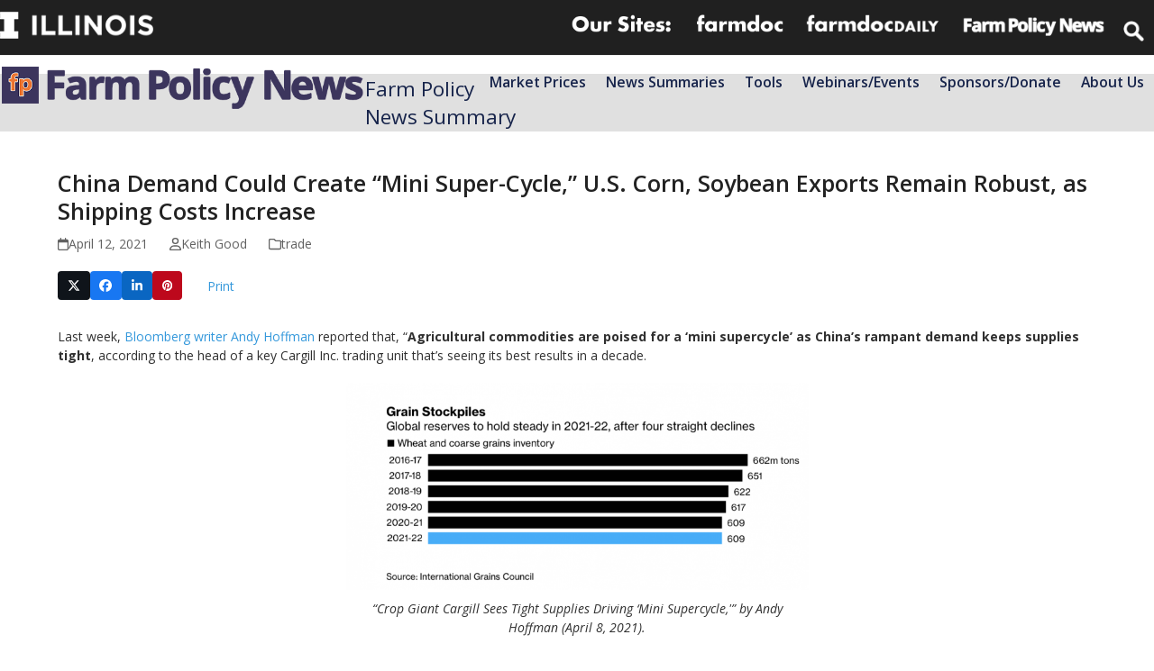

--- FILE ---
content_type: text/html; charset=UTF-8
request_url: https://farmpolicynews.illinois.edu/2021/04/china-demand-could-create-mini-super-cycle-u-s-corn-soybean-exports-remain-robust-as-shipping-costs-increase/
body_size: 26063
content:
<!DOCTYPE html>
<html lang="en-US" class="wpex-classic-style">
<head>
<meta charset="UTF-8">
<link rel="profile" href="http://gmpg.org/xfn/11">
<script async src="https://www.googletagmanager.com/gtag/js?id=G-J58HGN6HZT"></script><script>window.dataLayer = window.dataLayer || [];function gtag(){dataLayer.push(arguments);}gtag('js', new Date());gtag('config', 'G-J58HGN6HZT', { 'anonymize_ip': true });</script><meta name='robots' content='index, follow, max-image-preview:large, max-snippet:-1, max-video-preview:-1' />
	<style>img:is([sizes="auto" i], [sizes^="auto," i]) { contain-intrinsic-size: 3000px 1500px }</style>
	<meta name="viewport" content="width=device-width, initial-scale=1">

	<!-- This site is optimized with the Yoast SEO plugin v25.0 - https://yoast.com/wordpress/plugins/seo/ -->
	<title>China Demand Could Create &quot;Mini Super-Cycle,&quot; U.S. Corn, Soybean Exports Remain Robust, as Shipping Costs Increase - Farm Policy News</title>
	<meta name="description" content="Last week, Bloomberg writer Andy Hoffman reported that, &quot;Agricultural commodities are poised for a “mini supercycle” as China’s rampant demand keeps supplies tight, according to the head of a key Cargill Inc. trading unit that’s seeing its best results in a decade.&quot;" />
	<link rel="canonical" href="https://farmpolicynews.illinois.edu/2021/04/china-demand-could-create-mini-super-cycle-u-s-corn-soybean-exports-remain-robust-as-shipping-costs-increase/" />
	<meta property="og:locale" content="en_US" />
	<meta property="og:type" content="article" />
	<meta property="og:title" content="China Demand Could Create &quot;Mini Super-Cycle,&quot; U.S. Corn, Soybean Exports Remain Robust, as Shipping Costs Increase - Farm Policy News" />
	<meta property="og:description" content="Last week, Bloomberg writer Andy Hoffman reported that, &quot;Agricultural commodities are poised for a “mini supercycle” as China’s rampant demand keeps supplies tight, according to the head of a key Cargill Inc. trading unit that’s seeing its best results in a decade.&quot;" />
	<meta property="og:url" content="https://farmpolicynews.illinois.edu/2021/04/china-demand-could-create-mini-super-cycle-u-s-corn-soybean-exports-remain-robust-as-shipping-costs-increase/" />
	<meta property="og:site_name" content="Farm Policy News" />
	<meta property="article:publisher" content="https://facebook.com/farmpolicy" />
	<meta property="article:published_time" content="2021-04-12T15:22:50+00:00" />
	<meta property="og:image" content="https://farmpolicynews.illinois.edu/wp-content/uploads/2021/04/Screen-Shot-2021-04-11-at-7.48.10-AM.png" />
	<meta property="og:image:width" content="1042" />
	<meta property="og:image:height" content="468" />
	<meta property="og:image:type" content="image/png" />
	<meta name="author" content="Keith Good" />
	<meta name="twitter:card" content="summary_large_image" />
	<meta name="twitter:creator" content="@farmpolicy" />
	<meta name="twitter:site" content="@farmpolicy" />
	<meta name="twitter:label1" content="Written by" />
	<meta name="twitter:data1" content="Keith Good" />
	<meta name="twitter:label2" content="Est. reading time" />
	<meta name="twitter:data2" content="5 minutes" />
	<script type="application/ld+json" class="yoast-schema-graph">{"@context":"https://schema.org","@graph":[{"@type":"Article","@id":"https://farmpolicynews.illinois.edu/2021/04/china-demand-could-create-mini-super-cycle-u-s-corn-soybean-exports-remain-robust-as-shipping-costs-increase/#article","isPartOf":{"@id":"https://farmpolicynews.illinois.edu/2021/04/china-demand-could-create-mini-super-cycle-u-s-corn-soybean-exports-remain-robust-as-shipping-costs-increase/"},"author":{"name":"Keith Good","@id":"https://farmpolicynews.illinois.edu/#/schema/person/57c083ff71998adda60b5bdeb8c74c99"},"headline":"China Demand Could Create &#8220;Mini Super-Cycle,&#8221; U.S. Corn, Soybean Exports Remain Robust, as Shipping Costs Increase","datePublished":"2021-04-12T15:22:50+00:00","mainEntityOfPage":{"@id":"https://farmpolicynews.illinois.edu/2021/04/china-demand-could-create-mini-super-cycle-u-s-corn-soybean-exports-remain-robust-as-shipping-costs-increase/"},"wordCount":991,"publisher":{"@id":"https://farmpolicynews.illinois.edu/#organization"},"image":{"@id":"https://farmpolicynews.illinois.edu/2021/04/china-demand-could-create-mini-super-cycle-u-s-corn-soybean-exports-remain-robust-as-shipping-costs-increase/#primaryimage"},"thumbnailUrl":"https://farmpolicynews.illinois.edu/wp-content/uploads/2021/04/Screen-Shot-2021-04-11-at-7.48.10-AM-300x135.png","articleSection":["trade"],"inLanguage":"en-US"},{"@type":"WebPage","@id":"https://farmpolicynews.illinois.edu/2021/04/china-demand-could-create-mini-super-cycle-u-s-corn-soybean-exports-remain-robust-as-shipping-costs-increase/","url":"https://farmpolicynews.illinois.edu/2021/04/china-demand-could-create-mini-super-cycle-u-s-corn-soybean-exports-remain-robust-as-shipping-costs-increase/","name":"China Demand Could Create \"Mini Super-Cycle,\" U.S. Corn, Soybean Exports Remain Robust, as Shipping Costs Increase - Farm Policy News","isPartOf":{"@id":"https://farmpolicynews.illinois.edu/#website"},"primaryImageOfPage":{"@id":"https://farmpolicynews.illinois.edu/2021/04/china-demand-could-create-mini-super-cycle-u-s-corn-soybean-exports-remain-robust-as-shipping-costs-increase/#primaryimage"},"image":{"@id":"https://farmpolicynews.illinois.edu/2021/04/china-demand-could-create-mini-super-cycle-u-s-corn-soybean-exports-remain-robust-as-shipping-costs-increase/#primaryimage"},"thumbnailUrl":"https://farmpolicynews.illinois.edu/wp-content/uploads/2021/04/Screen-Shot-2021-04-11-at-7.48.10-AM-300x135.png","datePublished":"2021-04-12T15:22:50+00:00","description":"Last week, Bloomberg writer Andy Hoffman reported that, \"Agricultural commodities are poised for a “mini supercycle” as China’s rampant demand keeps supplies tight, according to the head of a key Cargill Inc. trading unit that’s seeing its best results in a decade.\"","breadcrumb":{"@id":"https://farmpolicynews.illinois.edu/2021/04/china-demand-could-create-mini-super-cycle-u-s-corn-soybean-exports-remain-robust-as-shipping-costs-increase/#breadcrumb"},"inLanguage":"en-US","potentialAction":[{"@type":"ReadAction","target":["https://farmpolicynews.illinois.edu/2021/04/china-demand-could-create-mini-super-cycle-u-s-corn-soybean-exports-remain-robust-as-shipping-costs-increase/"]}]},{"@type":"ImageObject","inLanguage":"en-US","@id":"https://farmpolicynews.illinois.edu/2021/04/china-demand-could-create-mini-super-cycle-u-s-corn-soybean-exports-remain-robust-as-shipping-costs-increase/#primaryimage","url":"https://farmpolicynews.illinois.edu/wp-content/uploads/2021/04/Screen-Shot-2021-04-11-at-7.48.10-AM.png","contentUrl":"https://farmpolicynews.illinois.edu/wp-content/uploads/2021/04/Screen-Shot-2021-04-11-at-7.48.10-AM.png","width":1042,"height":468,"caption":"\"Crop Giant Cargill Sees Tight Supplies Driving ‘Mini Supercycle,'\" by Andy Hoffman (April 8, 2021)."},{"@type":"BreadcrumbList","@id":"https://farmpolicynews.illinois.edu/2021/04/china-demand-could-create-mini-super-cycle-u-s-corn-soybean-exports-remain-robust-as-shipping-costs-increase/#breadcrumb","itemListElement":[{"@type":"ListItem","position":1,"name":"Home","item":"https://farmpolicynews.illinois.edu/"},{"@type":"ListItem","position":2,"name":"China Demand Could Create &#8220;Mini Super-Cycle,&#8221; U.S. Corn, Soybean Exports Remain Robust, as Shipping Costs Increase"}]},{"@type":"WebSite","@id":"https://farmpolicynews.illinois.edu/#website","url":"https://farmpolicynews.illinois.edu/","name":"Farm Policy News","description":"Farm Policy News is the current home to occasional updates on current developments relating to the farm economy and U.S. farm policy written by Keith Good.","publisher":{"@id":"https://farmpolicynews.illinois.edu/#organization"},"potentialAction":[{"@type":"SearchAction","target":{"@type":"EntryPoint","urlTemplate":"https://farmpolicynews.illinois.edu/?s={search_term_string}"},"query-input":{"@type":"PropertyValueSpecification","valueRequired":true,"valueName":"search_term_string"}}],"inLanguage":"en-US"},{"@type":"Organization","@id":"https://farmpolicynews.illinois.edu/#organization","name":"Farm Policy News","url":"https://farmpolicynews.illinois.edu/","logo":{"@type":"ImageObject","inLanguage":"en-US","@id":"https://farmpolicynews.illinois.edu/#/schema/logo/image/","url":"https://farmpolicynews.illinois.edu/wp-content/uploads/2018/11/Twitter@farmpolicy_Profile-Image_2018.png","contentUrl":"https://farmpolicynews.illinois.edu/wp-content/uploads/2018/11/Twitter@farmpolicy_Profile-Image_2018.png","width":400,"height":400,"caption":"Farm Policy News"},"image":{"@id":"https://farmpolicynews.illinois.edu/#/schema/logo/image/"},"sameAs":["https://facebook.com/farmpolicy","https://x.com/farmpolicy","https://instagram.com/farmpolicy/"]},{"@type":"Person","@id":"https://farmpolicynews.illinois.edu/#/schema/person/57c083ff71998adda60b5bdeb8c74c99","name":"Keith Good","description":"Keith Good is the Farm Policy News editor for the farmdoc project. He has previously worked for the USDA’s National Agricultural Statistics Service, and compiled the daily FarmPolicy.com News Summary from 2003-2015. He is a graduate of Purdue University (M.S.- Agricultural Economics), and Southern Illinois University School of Law.","sameAs":["https://farmpolicynews.illinois.edu"]}]}</script>
	<!-- / Yoast SEO plugin. -->


<link rel='dns-prefetch' href='//platform.twitter.com' />
<link rel='dns-prefetch' href='//fonts.googleapis.com' />
<link rel="alternate" type="application/rss+xml" title="Farm Policy News &raquo; Feed" href="https://farmpolicynews.illinois.edu/feed/" />
<link rel="alternate" type="application/rss+xml" title="Farm Policy News &raquo; Comments Feed" href="https://farmpolicynews.illinois.edu/comments/feed/" />
<link rel="alternate" type="text/calendar" title="Farm Policy News &raquo; iCal Feed" href="https://farmpolicynews.illinois.edu/webinars/?ical=1" />
<link rel="alternate" type="application/rss+xml" title="Farm Policy News &raquo; China Demand Could Create &#8220;Mini Super-Cycle,&#8221; U.S. Corn, Soybean Exports Remain Robust, as Shipping Costs Increase Comments Feed" href="https://farmpolicynews.illinois.edu/2021/04/china-demand-could-create-mini-super-cycle-u-s-corn-soybean-exports-remain-robust-as-shipping-costs-increase/feed/" />
<link rel='stylesheet' id='js_composer_front-css' href='https://farmpolicynews.illinois.edu/wp-content/plugins/js_composer/assets/css/js_composer.min.css?ver=8.4.1' media='all' />
<link rel='stylesheet' id='contact-form-7-css' href='https://farmpolicynews.illinois.edu/wp-content/plugins/contact-form-7/includes/css/styles.css?ver=6.0.6' media='all' />
<link rel='stylesheet' id='mailerlite_forms.css-css' href='https://farmpolicynews.illinois.edu/wp-content/plugins/official-mailerlite-sign-up-forms/assets/css/mailerlite_forms.css?ver=1.7.13' media='all' />
<link rel='stylesheet' id='parent-style-css' href='https://farmpolicynews.illinois.edu/wp-content/themes/Total/style.css?ver=6.3' media='all' />
<link rel='stylesheet' id='wpex-the-events-calendar-css' href='https://farmpolicynews.illinois.edu/wp-content/themes/Total/assets/css/frontend/tribe-events.min.css?ver=6.8.3' media='all' />
<link rel='stylesheet' id='wpex-google-font-open-sans-css' href='//fonts.googleapis.com/css2?family=Open+Sans:ital,wght@0,100;0,200;0,300;0,400;0,500;0,600;0,700;0,800;0,900;1,100;1,200;1,300;1,400;1,500;1,600;1,700;1,800;1,900&#038;display=swap&#038;subset=latin' media='all' />
<link rel='stylesheet' id='wpex-style-css' href='https://farmpolicynews.illinois.edu/wp-content/themes/Total-child-fpn-1.1.0/style.css?ver=6.3' media='all' />
<link rel='stylesheet' id='wpex-mobile-menu-breakpoint-max-css' href='https://farmpolicynews.illinois.edu/wp-content/themes/Total/assets/css/frontend/breakpoints/max.min.css?ver=6.3' media='only screen and (max-width:770px)' />
<link rel='stylesheet' id='wpex-mobile-menu-breakpoint-min-css' href='https://farmpolicynews.illinois.edu/wp-content/themes/Total/assets/css/frontend/breakpoints/min.min.css?ver=6.3' media='only screen and (min-width:771px)' />
<link rel='stylesheet' id='vcex-shortcodes-css' href='https://farmpolicynews.illinois.edu/wp-content/themes/Total/assets/css/frontend/vcex-shortcodes.min.css?ver=6.3' media='all' />
<link rel='stylesheet' id='fancybox-css' href='https://farmpolicynews.illinois.edu/wp-content/themes/Total/assets/css/vendor/jquery.fancybox.min.css?ver=3.5.7' media='all' />
<link rel='stylesheet' id='wpex-fancybox-css' href='https://farmpolicynews.illinois.edu/wp-content/themes/Total/assets/css/frontend/fancybox.min.css?ver=6.3' media='all' />
<link rel='stylesheet' id='wpex-wpbakery-css' href='https://farmpolicynews.illinois.edu/wp-content/themes/Total/assets/css/frontend/wpbakery.min.css?ver=6.3' media='all' />
<script src="https://farmpolicynews.illinois.edu/wp-includes/js/jquery/jquery.min.js?ver=3.7.1" id="jquery-core-js"></script>
<script src="https://farmpolicynews.illinois.edu/wp-includes/js/jquery/jquery-migrate.min.js?ver=3.4.1" id="jquery-migrate-js"></script>
<script src="//farmpolicynews.illinois.edu/wp-content/plugins/revslider/sr6/assets/js/rbtools.min.js?ver=6.7.29" async id="tp-tools-js"></script>
<script src="//farmpolicynews.illinois.edu/wp-content/plugins/revslider/sr6/assets/js/rs6.min.js?ver=6.7.32" async id="revmin-js"></script>
<script id="wpex-core-js-extra">
var wpex_theme_params = {"selectArrowIcon":"<span class=\"wpex-select-arrow__icon wpex-icon--sm wpex-flex wpex-icon\" aria-hidden=\"true\"><svg viewBox=\"0 0 24 24\" xmlns=\"http:\/\/www.w3.org\/2000\/svg\"><rect fill=\"none\" height=\"24\" width=\"24\"\/><g transform=\"matrix(0, -1, 1, 0, -0.115, 23.885)\"><polygon points=\"17.77,3.77 16,2 6,12 16,22 17.77,20.23 9.54,12\"\/><\/g><\/svg><\/span>","customSelects":".widget_categories form,.widget_archive select,.vcex-form-shortcode select","scrollToHash":"1","localScrollFindLinks":"1","localScrollHighlight":"1","localScrollUpdateHash":"1","scrollToHashTimeout":"500","localScrollTargets":"li.local-scroll a, a.local-scroll, .local-scroll-link, .local-scroll-link > a,.sidr-class-local-scroll-link,li.sidr-class-local-scroll > span > a,li.sidr-class-local-scroll > a","scrollToBehavior":"smooth"};
</script>
<script src="https://farmpolicynews.illinois.edu/wp-content/themes/Total/assets/js/frontend/core.min.js?ver=6.3" id="wpex-core-js" defer data-wp-strategy="defer"></script>
<script id="wpex-inline-js-after">
!function(){const e=document.querySelector("html"),t=()=>{const t=window.innerWidth-document.documentElement.clientWidth;t&&e.style.setProperty("--wpex-scrollbar-width",`${t}px`)};t(),window.addEventListener("resize",(()=>{t()}))}();
</script>
<script id="wpex-sticky-topbar-js-extra">
var wpex_sticky_topbar_params = {"breakpoint":"0"};
</script>
<script src="https://farmpolicynews.illinois.edu/wp-content/themes/Total/assets/js/frontend/sticky/topbar.min.js?ver=6.3" id="wpex-sticky-topbar-js" defer data-wp-strategy="defer"></script>
<script id="wpex-sticky-header-js-extra">
var wpex_sticky_header_params = {"breakpoint":"771","mobileSupport":"1","shrink":"1","shrinkOnMobile":"1","shrinkHeight":"55"};
</script>
<script src="https://farmpolicynews.illinois.edu/wp-content/themes/Total/assets/js/frontend/sticky/header.min.js?ver=6.3" id="wpex-sticky-header-js" defer data-wp-strategy="defer"></script>
<script id="wpex-mobile-menu-sidr-js-extra">
var wpex_mobile_menu_sidr_params = {"breakpoint":"770","i18n":{"openSubmenu":"Open submenu of %s","closeSubmenu":"Close submenu of %s"},"openSubmenuIcon":"<span class=\"wpex-open-submenu__icon wpex-transition-transform wpex-duration-300 wpex-icon\" aria-hidden=\"true\"><svg xmlns=\"http:\/\/www.w3.org\/2000\/svg\" viewBox=\"0 0 448 512\"><path d=\"M201.4 342.6c12.5 12.5 32.8 12.5 45.3 0l160-160c12.5-12.5 12.5-32.8 0-45.3s-32.8-12.5-45.3 0L224 274.7 86.6 137.4c-12.5-12.5-32.8-12.5-45.3 0s-12.5 32.8 0 45.3l160 160z\"\/><\/svg><\/span>","source":"#site-navigation, #mobile-menu-search","side":"left","dark_surface":"1","displace":"","aria_label":"Mobile menu","aria_label_close":"Close mobile menu","class":["wpex-mobile-menu"],"speed":"300"};
</script>
<script src="https://farmpolicynews.illinois.edu/wp-content/themes/Total/assets/js/frontend/mobile-menu/sidr.min.js?ver=6.3" id="wpex-mobile-menu-sidr-js" defer data-wp-strategy="defer"></script>
<script></script><link rel="https://api.w.org/" href="https://farmpolicynews.illinois.edu/wp-json/" /><link rel="alternate" title="JSON" type="application/json" href="https://farmpolicynews.illinois.edu/wp-json/wp/v2/posts/19617" /><link rel="EditURI" type="application/rsd+xml" title="RSD" href="https://farmpolicynews.illinois.edu/xmlrpc.php?rsd" />
<meta name="generator" content="WordPress 6.8.3" />
<link rel='shortlink' href='https://farmpolicynews.illinois.edu/?p=19617' />
<link rel="alternate" title="oEmbed (JSON)" type="application/json+oembed" href="https://farmpolicynews.illinois.edu/wp-json/oembed/1.0/embed?url=https%3A%2F%2Ffarmpolicynews.illinois.edu%2F2021%2F04%2Fchina-demand-could-create-mini-super-cycle-u-s-corn-soybean-exports-remain-robust-as-shipping-costs-increase%2F" />
<link rel="alternate" title="oEmbed (XML)" type="text/xml+oembed" href="https://farmpolicynews.illinois.edu/wp-json/oembed/1.0/embed?url=https%3A%2F%2Ffarmpolicynews.illinois.edu%2F2021%2F04%2Fchina-demand-could-create-mini-super-cycle-u-s-corn-soybean-exports-remain-robust-as-shipping-costs-increase%2F&#038;format=xml" />
        <!-- MailerLite Universal -->
        <script>
            (function(w,d,e,u,f,l,n){w[f]=w[f]||function(){(w[f].q=w[f].q||[])
                .push(arguments);},l=d.createElement(e),l.async=1,l.src=u,
                n=d.getElementsByTagName(e)[0],n.parentNode.insertBefore(l,n);})
            (window,document,'script','https://assets.mailerlite.com/js/universal.js','ml');
            ml('account', '409731');
            ml('enablePopups', true);
        </script>
        <!-- End MailerLite Universal -->
        <meta name="tec-api-version" content="v1"><meta name="tec-api-origin" content="https://farmpolicynews.illinois.edu"><link rel="alternate" href="https://farmpolicynews.illinois.edu/wp-json/tribe/events/v1/" /><meta name="twitter:widgets:link-color" content="#0080ff"><meta name="twitter:widgets:border-color" content="#ffffff"><meta name="twitter:partner" content="tfwp"><noscript><style>body:not(.content-full-screen) .wpex-vc-row-stretched[data-vc-full-width-init="false"]{visibility:visible;}</style></noscript><script>function setREVStartSize(e){
			//window.requestAnimationFrame(function() {
				window.RSIW = window.RSIW===undefined ? window.innerWidth : window.RSIW;
				window.RSIH = window.RSIH===undefined ? window.innerHeight : window.RSIH;
				try {
					var pw = document.getElementById(e.c).parentNode.offsetWidth,
						newh;
					pw = pw===0 || isNaN(pw) || (e.l=="fullwidth" || e.layout=="fullwidth") ? window.RSIW : pw;
					e.tabw = e.tabw===undefined ? 0 : parseInt(e.tabw);
					e.thumbw = e.thumbw===undefined ? 0 : parseInt(e.thumbw);
					e.tabh = e.tabh===undefined ? 0 : parseInt(e.tabh);
					e.thumbh = e.thumbh===undefined ? 0 : parseInt(e.thumbh);
					e.tabhide = e.tabhide===undefined ? 0 : parseInt(e.tabhide);
					e.thumbhide = e.thumbhide===undefined ? 0 : parseInt(e.thumbhide);
					e.mh = e.mh===undefined || e.mh=="" || e.mh==="auto" ? 0 : parseInt(e.mh,0);
					if(e.layout==="fullscreen" || e.l==="fullscreen")
						newh = Math.max(e.mh,window.RSIH);
					else{
						e.gw = Array.isArray(e.gw) ? e.gw : [e.gw];
						for (var i in e.rl) if (e.gw[i]===undefined || e.gw[i]===0) e.gw[i] = e.gw[i-1];
						e.gh = e.el===undefined || e.el==="" || (Array.isArray(e.el) && e.el.length==0)? e.gh : e.el;
						e.gh = Array.isArray(e.gh) ? e.gh : [e.gh];
						for (var i in e.rl) if (e.gh[i]===undefined || e.gh[i]===0) e.gh[i] = e.gh[i-1];
											
						var nl = new Array(e.rl.length),
							ix = 0,
							sl;
						e.tabw = e.tabhide>=pw ? 0 : e.tabw;
						e.thumbw = e.thumbhide>=pw ? 0 : e.thumbw;
						e.tabh = e.tabhide>=pw ? 0 : e.tabh;
						e.thumbh = e.thumbhide>=pw ? 0 : e.thumbh;
						for (var i in e.rl) nl[i] = e.rl[i]<window.RSIW ? 0 : e.rl[i];
						sl = nl[0];
						for (var i in nl) if (sl>nl[i] && nl[i]>0) { sl = nl[i]; ix=i;}
						var m = pw>(e.gw[ix]+e.tabw+e.thumbw) ? 1 : (pw-(e.tabw+e.thumbw)) / (e.gw[ix]);
						newh =  (e.gh[ix] * m) + (e.tabh + e.thumbh);
					}
					var el = document.getElementById(e.c);
					if (el!==null && el) el.style.height = newh+"px";
					el = document.getElementById(e.c+"_wrapper");
					if (el!==null && el) {
						el.style.height = newh+"px";
						el.style.display = "block";
					}
				} catch(e){
					console.log("Failure at Presize of Slider:" + e)
				}
			//});
		  };</script>

<meta name="twitter:card" content="summary"><meta name="twitter:title" content="China Demand Could Create &#8220;Mini Super-Cycle,&#8221; U.S. Corn, Soybean Exports Remain Robust, as Shipping Costs Increase"><meta name="twitter:site" content="@farmpolicy"><meta name="twitter:description" content="Last week, Bloomberg writer Andy Hoffman reported that, &quot;Agricultural commodities are poised for a “mini supercycle” as China’s rampant demand keeps supplies tight, according to the head of a key&hellip;"><meta name="twitter:image" content="https://farmpolicynews.illinois.edu/wp-content/uploads/2021/04/Screen-Shot-2021-04-11-at-7.48.10-AM.png">
<noscript><style> .wpb_animate_when_almost_visible { opacity: 1; }</style></noscript><style data-type="wpex-css" id="wpex-css">/*TYPOGRAPHY*/body{font-family:'Open Sans',sans-serif;font-weight:400;font-size:14px;color:#303030;}#site-logo .site-logo-text{font-weight:700;font-size:2.2em;line-height:0.5;letter-spacing:-1px;}.main-navigation-ul .link-inner{letter-spacing:0px;}.main-navigation-ul .sub-menu .link-inner{font-weight:600;font-size:0.9em;text-transform:capitalize;}.wpex-mobile-menu,#sidr-main{font-weight:600;font-size:1.0em;text-transform:capitalize;}.page-header .page-header-title{text-transform:capitalize;}.footer-widget .widget-title{font-weight:400;}/*CUSTOMIZER STYLING*/:root{--wpex-link-color:#3498db;--wpex-hover-heading-link-color:#3498db;--wpex-btn-color:#ffffff;--wpex-hover-btn-color:#f0f0f0;--wpex-btn-bg:#3498db;--wpex-site-header-shrink-start-height:50px;--wpex-site-header-shrink-end-height:35px;}.page-header.wpex-supports-mods{background-color:#e0e0e0;}#site-scroll-top{min-width:40px;min-height:40px;font-size:25px;border-radius:10px!important;margin-inline-end:15px;margin-block-end:15px;background-color:#f0f0f0;color:#777777;}#site-scroll-top:hover{background-color:#ffffff;color:#3498db;}:root,.site-boxed.wpex-responsive #wrap{--wpex-container-width:1200px;}#top-bar{color:#ffffff;--wpex-text-2:#ffffff;--wpex-text-3:#ffffff;--wpex-text-4:#ffffff;--wpex-link-color:#ffffff;}.header-padding{padding-block-start:10px;padding-block-end:10px;}.logo-padding{padding-block-end:30px;}#sidr-main{--wpex-border-main:#c0c0c0;color:#c0c0c0;--wpex-link-color:#c0c0c0;--wpex-text-2:#c0c0c0;--wpex-hover-link-color:#ffffff;}#sidebar .widget-title{text-align:center;}.blog-entry{--wpex-entry-left-thumbnail-media-width:30%;--wpex-entry-left-thumbnail-content-width:70%;}.author-bio{background-color:#eeeeee;}.author-bio-social .wpex-social-btn{font-size:15px;}.footer-widget .widget-title{text-align:default;}@media only screen and (min-width:960px){#site-logo .logo-img{max-width:650px;}}@media only screen and (max-width:767px){#site-logo .logo-img{max-width:220px;}}@media only screen and (min-width:768px) and (max-width:959px){#site-logo .logo-img{max-width:350px;}}</style></head>

<body class="wp-singular post-template-default single single-post postid-19617 single-format-standard wp-custom-logo wp-embed-responsive wp-theme-Total wp-child-theme-Total-child-fpn-110 tribe-no-js wpex-theme wpex-responsive full-width-main-layout no-composer wpex-live-site site-full-width content-full-width has-topbar post-in-category-trade sidebar-widget-icons hasnt-overlay-header has-mobile-menu wpex-mobile-toggle-menu-icon_buttons togglebar-is-inline wpex-no-js wpb-js-composer js-comp-ver-8.4.1 vc_responsive">

	
<a href="#content" class="skip-to-content">Skip to content</a>

	
				<div class="wpex-page-animation-wrap">
				<style>.wpex-page-animation-wrap::after{content:"";display:block;height:0;clear:both;visibility:hidden}.wpex-page-animation{position:relative;opacity:0;animation-fill-mode:both}.wpex-page-animation--complete,.wpex-page-animation--persisted{opacity:1}.wpex-page-animation__loading{position:fixed;top:50%;width:100%;height:100%;text-align:center;left:0;font-size:var(--wpex-text-3xl)}.wpex-page-animation__loading--hidden{opacity:0}.wpex-page-animation__loader,.wpex-page-animation__loader:after{width:var(--wpex-page-animation-loader-size, 40px);height:var(--wpex-page-animation-loader-size, 40px);position:fixed;top:50%;left:50%;margin-top:calc(-1 * (var(--wpex-page-animation-loader-size, 40px) / 2));margin-left:calc(-1 * (var(--wpex-page-animation-loader-size, 40px) / 2));border-radius:50%;z-index:2}.wpex-page-animation__loader{background-color:transparent;border-top:var(--wpex-page-animation-loader-width, 2px) solid var(--wpex-page-animation-loader-accent, var(--wpex-accent));border-right:var(--wpex-page-animation-loader-width, 2px) solid var(--wpex-page-animation-loader-accent, var(--wpex-accent));border-bottom:var(--wpex-page-animation-loader-width, 2px) solid var(--wpex-page-animation-loader-accent, var(--wpex-accent));border-left:var(--wpex-page-animation-loader-width, 2px) solid var(--wpex-page-animation-loader-color, var(--wpex-surface-3));transform:translateZ(0);animation-iteration-count:infinite;animation-timing-function:linear;animation-duration:var(--wpex-page-animation-loader-speed, 1.5s);animation-name:wpex-pa-loader-icon}@keyframes wpex-pa-loader-icon{0%{transform:rotate(0deg)}to{transform:rotate(1turn)}}#wrap .wpex-page-animation-wrap{position:relative}#wrap .wpex-page-animation__loading{position:absolute;top:calc(50vh - var(--wpex-header-height, 100px));height:auto}@keyframes wpex-pa-fade-in-down{0%{transform:translateY(-500px);opacity:0}to{transform:translateY(0);opacity:1}}.wpex-page-animation--fade-in-down,.wpex-page-animation--fade-in-down-lg{animation-name:wpex-pa-fade-in-down}@keyframes wpex-pa-fade-out-left{0%{transform:translateX(0);opacity:1}to{transform:translateX(-500px);opacity:0}}.wpex-page-animation--fade-out-left{animation-name:wpex-pa-fade-out-left}</style>
				<span class="wpex-page-animation__loading"><span class="wpex-page-animation__loader"></span></span>				<div class="wpex-page-animation">
		<span data-ls_id="#site_top" tabindex="-1"></span>
	<div id="outer-wrap" class="wpex-overflow-clip">
		
		
		
		<div id="wrap" class="wpex-clr">

			

	
		<div id="top-bar-wrap" class="top-bar-full-width wpex-top-bar-sticky wpex-z-sticky wpex-surface-1 wpex-border-b wpex-border-main wpex-border-solid wpex-text-sm wpex-print-hidden">

			<div id="top-bar" class="container wpex-relative wpex-py-15 wpex-md-flex wpex-justify-between wpex-items-center wpex-text-center wpex-md-text-initial wpex-flex-row-reverse"><div class="vc_row wpb_row vc_row-fluid fdd-topbar-nav wpex-relative"><div class="wpb_column fdd-logolinks vc_column_container vc_col-sm-12"><div class="vc_column-inner"><div class="wpb_wrapper"><div class="vc_row wpb_row vc_inner vc_row-fluid wpex-relative"><div class="wpb_column fdd-topbar-nav__right vc_column_container vc_col-sm-12 vc_hidden-sm vc_hidden-xs"><div class="vc_column-inner"><div class="wpb_wrapper">
	<div  class="wpb_single_image wpb_content_element vc_align_ wpb_content_element vc_custom_1594739898353  fdd-logolinks__logo logo--illinois">
		
		<figure class="wpb_wrapper vc_figure">
			<a href="http://illinois.edu" target="_blank" class="vc_single_image-wrapper wpex-image-hover opacity   vc_box_border_grey"><img width="193" height="34" src="https://farmpolicynews.illinois.edu/wp-content/uploads/2018/07/Illinois-Wordmark-Horizontal-White@025x.png" class="vc_single_image-img attachment-medium" alt="illinois wordmark" title="Illinois-Wordmark-Horizontal-White@0,25x" decoding="async" /></a>
		</figure>
	</div>

	<div  class="wpb_single_image wpb_content_element vc_align_ wpb_content_element  fdd-logolinks__logo logo--extension">
		
		<figure class="wpb_wrapper vc_figure">
			<div class="vc_single_image-wrapper wpex-image-hover opacity   vc_box_border_grey"><img width="360" height="86" src="https://farmpolicynews.illinois.edu/wp-content/uploads/2018/07/logolinks_oursites.png" class="vc_single_image-img attachment-full" alt="" title="logolinks_oursites" decoding="async" srcset="https://farmpolicynews.illinois.edu/wp-content/uploads/2018/07/logolinks_oursites.png 360w, https://farmpolicynews.illinois.edu/wp-content/uploads/2018/07/logolinks_oursites-300x72.png 300w, https://farmpolicynews.illinois.edu/wp-content/uploads/2018/07/logolinks_oursites-150x36.png 150w" sizes="(max-width: 360px) 100vw, 360px" /></div>
		</figure>
	</div>

	<div  class="wpb_single_image wpb_content_element vc_align_ wpb_content_element  fdd-logolinks__logo logo--extension">
		
		<figure class="wpb_wrapper vc_figure">
			<a href="https://farmdoc.illinois.edu" target="_self" class="vc_single_image-wrapper wpex-image-hover opacity   vc_box_border_grey"><img width="309" height="86" src="https://farmpolicynews.illinois.edu/wp-content/uploads/2018/09/logolinks_farmdoc.png" class="vc_single_image-img attachment-full" alt="farmdoc logo" title="logolinks_farmdoc" decoding="async" /></a>
		</figure>
	</div>

	<div  class="wpb_single_image wpb_content_element vc_align_ wpb_content_element  fdd-logolinks__logo logo--farmdocdaily">
		
		<figure class="wpb_wrapper vc_figure">
			<a href="https://farmdocdaily.illinois.edu" target="_blank" class="vc_single_image-wrapper wpex-image-hover opacity   vc_box_border_grey"><img width="300" height="56" src="https://farmpolicynews.illinois.edu/wp-content/uploads/2018/09/logolinks_farmdocdaily-400x75.png" class="vc_single_image-img attachment-medium" alt="farmdoc daily logo" title="logolinks_farmdocdaily" decoding="async" srcset="https://farmpolicynews.illinois.edu/wp-content/uploads/2018/09/logolinks_farmdocdaily-400x75.png 400w, https://farmpolicynews.illinois.edu/wp-content/uploads/2018/09/logolinks_farmdocdaily.png 458w" sizes="(max-width: 300px) 100vw, 300px" /></a>
		</figure>
	</div>

	<div  class="wpb_single_image wpb_content_element vc_align_ wpb_content_element  fdd-logolinks__logo logo--fpn">
		
		<figure class="wpb_wrapper vc_figure">
			<a href="https://farmpolicynews.illinois.edu" target="_blank" class="vc_single_image-wrapper wpex-image-hover opacity   vc_box_border_grey"><img width="300" height="53" src="https://farmpolicynews.illinois.edu/wp-content/uploads/2018/09/logolinks_farmpolicynews-400x71.png" class="vc_single_image-img attachment-medium" alt="farm policy news logo" title="logolinks_farmpolicynews" decoding="async" srcset="https://farmpolicynews.illinois.edu/wp-content/uploads/2018/09/logolinks_farmpolicynews-400x71.png 400w, https://farmpolicynews.illinois.edu/wp-content/uploads/2018/09/logolinks_farmpolicynews.png 486w" sizes="(max-width: 300px) 100vw, 300px" /></a>
		</figure>
	</div>

	<div class="wpb_raw_code wpb_raw_html wpb_content_element fdd-logolinks__logo" >
		<div class="wpb_wrapper">
			<form action="/" method="get" id="top-menu-search">
      <input type="search" name="s" placeholder="Search">
</form>
		</div>
	</div>
</div></div></div></div><div class="vc_row wpb_row vc_inner vc_row-fluid wpex-relative"><div class="wpb_column fdd-topbar-nav__right vc_column_container vc_col-sm-12 vc_hidden-lg vc_hidden-md"><div class="vc_column-inner"><div class="wpb_wrapper">
	<div  class="wpb_single_image wpb_content_element vc_align_ wpb_content_element vc_custom_1594739898353  fdd-logolinks__logo logo--illinois">
		
		<figure class="wpb_wrapper vc_figure">
			<a href="http://illinois.edu" target="_blank" class="vc_single_image-wrapper wpex-image-hover opacity   vc_box_border_grey"><img width="193" height="34" src="https://farmpolicynews.illinois.edu/wp-content/uploads/2018/07/Illinois-Wordmark-Horizontal-White@025x.png" class="vc_single_image-img attachment-medium" alt="illinois wordmark" title="Illinois-Wordmark-Horizontal-White@0,25x" decoding="async" /></a>
		</figure>
	</div>

	<div  class="wpb_single_image wpb_content_element vc_align_ wpb_content_element  fdd-logolinks__logo logo--extension">
		
		<figure class="wpb_wrapper vc_figure">
			<a href="https://farmdoc.illinois.edu" target="_self" class="vc_single_image-wrapper wpex-image-hover opacity   vc_box_border_grey"><img width="309" height="86" src="https://farmpolicynews.illinois.edu/wp-content/uploads/2018/09/logolinks_farmdoc.png" class="vc_single_image-img attachment-full" alt="farmdoc logo" title="logolinks_farmdoc" decoding="async" /></a>
		</figure>
	</div>

	<div  class="wpb_single_image wpb_content_element vc_align_ wpb_content_element  fdd-logolinks__logo logo--farmdocdaily">
		
		<figure class="wpb_wrapper vc_figure">
			<a href="https://farmdocdaily.illinois.edu" target="_blank" class="vc_single_image-wrapper wpex-image-hover opacity   vc_box_border_grey"><img width="300" height="56" src="https://farmpolicynews.illinois.edu/wp-content/uploads/2018/09/logolinks_farmdocdaily-400x75.png" class="vc_single_image-img attachment-medium" alt="farmdoc daily logo" title="logolinks_farmdocdaily" decoding="async" srcset="https://farmpolicynews.illinois.edu/wp-content/uploads/2018/09/logolinks_farmdocdaily-400x75.png 400w, https://farmpolicynews.illinois.edu/wp-content/uploads/2018/09/logolinks_farmdocdaily.png 458w" sizes="(max-width: 300px) 100vw, 300px" /></a>
		</figure>
	</div>

	<div  class="wpb_single_image wpb_content_element vc_align_ wpb_content_element  fdd-logolinks__logo logo--fpn">
		
		<figure class="wpb_wrapper vc_figure">
			<a href="https://farmpolicynews.illinois.edu" target="_blank" class="vc_single_image-wrapper wpex-image-hover opacity   vc_box_border_grey"><img width="300" height="53" src="https://farmpolicynews.illinois.edu/wp-content/uploads/2018/09/logolinks_farmpolicynews-400x71.png" class="vc_single_image-img attachment-medium" alt="farm policy news logo" title="logolinks_farmpolicynews" decoding="async" srcset="https://farmpolicynews.illinois.edu/wp-content/uploads/2018/09/logolinks_farmpolicynews-400x71.png 400w, https://farmpolicynews.illinois.edu/wp-content/uploads/2018/09/logolinks_farmpolicynews.png 486w" sizes="(max-width: 300px) 100vw, 300px" /></a>
		</figure>
	</div>

	<div class="wpb_raw_code wpb_raw_html wpb_content_element fdd-logolinks__logo" >
		<div class="wpb_wrapper">
			<form action="/" method="get" id="top-menu-search">
      <input type="search" name="s" placeholder="Search">
</form>
		</div>
	</div>
</div></div></div></div></div></div></div></div></div>

		</div>

	
<div id="site-header-sticky-wrapper" class="wpex-sticky-header-holder not-sticky wpex-print-hidden">	<header id="site-header" class="header-one wpex-z-sticky header-full-width wpex-dropdown-style-minimal-sq wpex-dropdowns-shadow-three fixed-scroll has-sticky-dropshadow shrink-sticky-header anim-shrink-header on-shrink-adjust-height dyn-styles wpex-print-hidden wpex-relative wpex-clr">
				<div id="site-header-inner" class="header-one-inner header-padding container wpex-relative wpex-h-100 wpex-py-30 wpex-clr">
<div id="site-logo" class="site-branding header-one-logo logo-padding wpex-flex wpex-items-center wpex-float-left wpex-h-100">
	<div id="site-logo-inner" ><a id="site-logo-link" href="https://farmpolicynews.illinois.edu/" rel="home" class="main-logo"><img src="https://farmpolicynews.illinois.edu/wp-content/uploads/2016/11/logo_farm-policy-news_dark@05x.png" alt="Farm Policy News" class="logo-img wpex-h-auto wpex-max-w-100 wpex-align-middle logo-img--base" width="640" height="79" data-no-retina data-skip-lazy fetchpriority="high" data-nonsticky-logo><img src="https://farmpolicynews.illinois.edu/wp-content/uploads/2016/11/logo_farm-policy-news_dark@05x.png" alt="Farm Policy News" class="logo-img wpex-h-auto wpex-max-w-100 wpex-align-middle logo-img--sticky" width="640" height="79" data-no-retina data-skip-lazy data-sticky-logo></a></div>

</div>

<div id="site-navigation-wrap" class="navbar-style-one navbar-fixed-height wpex-flush-dropdowns wpex-stretch-megamenus hide-at-mm-breakpoint wpex-clr wpex-print-hidden">
	<nav id="site-navigation" class="navigation main-navigation main-navigation-one wpex-clr" aria-label="Main menu"><ul id="menu-primary-menu-2-1" class="main-navigation-ul dropdown-menu wpex-dropdown-menu wpex-dropdown-menu--onhover"><li id="menu-item-10473" class="menu-item menu-item-type-post_type menu-item-object-page menu-item-10473"><a href="https://farmpolicynews.illinois.edu/markets/"><span class="link-inner">Market Prices</span></a></li>
<li id="menu-item-10454" class="menu-item menu-item-type-custom menu-item-object-custom menu-item-has-children menu-item-10454 dropdown"><a href="#"><span class="link-inner">News Summaries</span></a>
<ul class="sub-menu">
	<li id="menu-item-10509" class="menu-header menu-item menu-item-type-custom menu-item-object-custom menu-item-10509"><a href="/news-summary#category-search"><span class="link-inner">Categories</span></a></li>
	<li id="menu-item-10450" class="menu-item menu-item-type-taxonomy menu-item-object-category menu-item-10450"><a href="https://farmpolicynews.illinois.edu/category/areas/agricultural-economy/"><span class="link-inner">agricultural economy</span></a></li>
	<li id="menu-item-10451" class="menu-item menu-item-type-taxonomy menu-item-object-category menu-item-10451"><a href="https://farmpolicynews.illinois.edu/category/areas/biotech/"><span class="link-inner">biotech</span></a></li>
	<li id="menu-item-10458" class="menu-item menu-item-type-taxonomy menu-item-object-category menu-item-10458"><a href="https://farmpolicynews.illinois.edu/category/areas/budget/"><span class="link-inner">budget</span></a></li>
	<li id="menu-item-10459" class="menu-item menu-item-type-taxonomy menu-item-object-category menu-item-10459"><a href="https://farmpolicynews.illinois.edu/category/areas/climate-change/"><span class="link-inner">climate change</span></a></li>
	<li id="menu-item-16686" class="menu-item menu-item-type-taxonomy menu-item-object-category menu-item-16686"><a href="https://farmpolicynews.illinois.edu/category/areas/covid-19/"><span class="link-inner">Coronavirus and Ag</span></a></li>
	<li id="menu-item-10460" class="menu-item menu-item-type-taxonomy menu-item-object-category menu-item-10460"><a href="https://farmpolicynews.illinois.edu/category/areas/ethanol/"><span class="link-inner">ethanol</span></a></li>
	<li id="menu-item-10463" class="menu-item menu-item-type-taxonomy menu-item-object-category menu-item-10463"><a href="https://farmpolicynews.illinois.edu/category/areas/european-union/"><span class="link-inner">european union</span></a></li>
	<li id="menu-item-10464" class="menu-item menu-item-type-taxonomy menu-item-object-category menu-item-10464"><a href="https://farmpolicynews.illinois.edu/category/areas/farm-bill/"><span class="link-inner">farm bill</span></a></li>
	<li id="menu-item-10465" class="menu-item menu-item-type-taxonomy menu-item-object-category menu-item-10465"><a href="https://farmpolicynews.illinois.edu/category/areas/immigration/"><span class="link-inner">immigration</span></a></li>
	<li id="menu-item-10470" class="menu-item menu-item-type-taxonomy menu-item-object-category menu-item-10470"><a href="https://farmpolicynews.illinois.edu/category/areas/nutrition/"><span class="link-inner">nutrition</span></a></li>
	<li id="menu-item-10452" class="menu-item menu-item-type-taxonomy menu-item-object-category menu-item-10452"><a href="https://farmpolicynews.illinois.edu/category/areas/regulations/"><span class="link-inner">regulations</span></a></li>
	<li id="menu-item-10471" class="menu-item menu-item-type-taxonomy menu-item-object-category menu-item-10471"><a href="https://farmpolicynews.illinois.edu/category/areas/rural-america/"><span class="link-inner">rural america</span></a></li>
	<li id="menu-item-10453" class="menu-item menu-item-type-taxonomy menu-item-object-category current-post-ancestor current-menu-parent current-post-parent menu-item-10453"><a href="https://farmpolicynews.illinois.edu/category/areas/trade/"><span class="link-inner">trade</span></a></li>
	<li id="menu-item-10472" class="menu-item menu-item-type-taxonomy menu-item-object-category menu-item-10472"><a href="https://farmpolicynews.illinois.edu/category/areas/usda-data/"><span class="link-inner">USDA data</span></a></li>
	<li id="menu-item-10512" class="menu-header menu-item menu-item-type-custom menu-item-object-custom menu-item-10512"><a href="/news-summary#keyword-search"><span class="link-inner">Search By</span></a></li>
	<li id="menu-item-10510" class="local-scroll menu-item menu-item-type-custom menu-item-object-custom menu-item-10510"><a href="/news-summary#keyword-search"><span class="link-inner">Keyword</span></a></li>
	<li id="menu-item-10511" class="local-scroll menu-item menu-item-type-custom menu-item-object-custom menu-item-10511"><a href="/news-summary#archive-search"><span class="link-inner">Month &#038; Year</span></a></li>
</ul>
</li>
<li id="menu-item-17169" class="menu-item menu-item-type-custom menu-item-object-custom menu-item-has-children menu-item-17169 dropdown"><a href="#"><span class="link-inner">Tools</span></a>
<ul class="sub-menu">
	<li id="menu-item-17172" class="nav-2ndleft menu-item menu-item-type-custom menu-item-object-custom menu-item-has-children menu-item-17172 dropdown"><a href="https://farmdoc.illinois.edu/crop-insurance"><span class="link-inner">Crop Insurance Tools</span></a>
	<ul class="sub-menu">
		<li id="menu-item-18651" class="menu-item menu-item-type-custom menu-item-object-custom menu-item-18651"><a href="https://farmdoc.illinois.edu/fast-tools/crop-insurance-decision-tool"><span class="link-inner">Crop Insurance Decision Tool (Sheet)</span></a></li>
		<li id="menu-item-17180" class="menu-item menu-item-type-custom menu-item-object-custom menu-item-17180"><a href="https://fd-tools.ncsa.illinois.edu/evaluator"><span class="link-inner">Crop Insurance Payment Evaluator</span></a></li>
		<li id="menu-item-17181" class="menu-item menu-item-type-custom menu-item-object-custom menu-item-17181"><a href="https://fd-tools.ncsa.illinois.edu/premiums"><span class="link-inner">Crop Insurance Premium Calculator</span></a></li>
		<li id="menu-item-19089" class="menu-item menu-item-type-custom menu-item-object-custom menu-item-19089"><a href="https://farmdoc.illinois.edu/fast-tools/eco-sco-payment-estimator"><span class="link-inner">ECO/SCO Payment Estimator (Sheet)</span></a></li>
		<li id="menu-item-22732" class="menu-item menu-item-type-custom menu-item-object-custom menu-item-22732"><a href="https://farmdoc.illinois.edu/fast-tools/post-application-coverage-endorsement-tool"><span class="link-inner">Post Application Coverage Endorsement Tool (Sheet)</span></a></li>
		<li id="menu-item-17182" class="menu-item menu-item-type-custom menu-item-object-custom menu-item-17182"><a href="https://farmdoc.illinois.edu/decision-tools/price-distribution"><span class="link-inner">Price Distribution Tool</span></a></li>
	</ul>
</li>
	<li id="menu-item-17170" class="nav-2ndleft menu-item menu-item-type-custom menu-item-object-custom menu-item-has-children menu-item-17170 dropdown"><a href="https://farmdoc.illinois.edu/fast"><span class="link-inner">FAST Spreadsheet Tools</span></a>
	<ul class="sub-menu">
		<li id="menu-item-17126" class="menu-item menu-item-type-custom menu-item-object-custom menu-item-17126"><a href="https://farmdoc.illinois.edu/fast-tools/arc-co-plc-model"><span class="link-inner">Farm Bill What-If Tool</span></a></li>
		<li id="menu-item-17127" class="menu-item menu-item-type-custom menu-item-object-custom menu-item-17127"><a href="https://farmdoc.illinois.edu/fast-tools/balance-sheet-historical-financial-statements"><span class="link-inner">Balance Sheet &#038; Historical Financial Statements</span></a></li>
		<li id="menu-item-17128" class="menu-item menu-item-type-custom menu-item-object-custom menu-item-17128"><a href="https://farmdoc.illinois.edu/fast-tools/cash-rent-with-bonus-worksheet"><span class="link-inner">Cash Rent with Bonus Worksheet</span></a></li>
		<li id="menu-item-17129" class="menu-item menu-item-type-custom menu-item-object-custom menu-item-17129"><a href="https://farmdoc.illinois.edu/fast-tools/crop-insurance-decision-tool"><span class="link-inner">Crop Insurance Decision Tool</span></a></li>
		<li id="menu-item-31863" class="menu-item menu-item-type-custom menu-item-object-custom menu-item-31863"><a href="https://farmdoc.illinois.edu/fast-tools/crop-insurance-summary-of-business-tool"><span class="link-inner">Crop Insurance Summary of Business Tool</span></a></li>
		<li id="menu-item-31864" class="menu-item menu-item-type-custom menu-item-object-custom menu-item-31864"><a href="https://farmdoc.illinois.edu/fast-tools/eco-sco-payment-estimator"><span class="link-inner">ECO/SCO Payment Estimator</span></a></li>
		<li id="menu-item-17130" class="menu-item menu-item-type-custom menu-item-object-custom menu-item-17130"><a href="https://farmdoc.illinois.edu/fast-tools/farm-projection-tool"><span class="link-inner">Farm Projection Tool</span></a></li>
		<li id="menu-item-17131" class="menu-item menu-item-type-custom menu-item-object-custom menu-item-17131"><a href="https://farmdoc.illinois.edu/fast-tools/land-purchase-analysis"><span class="link-inner">Land Purchase Analysis</span></a></li>
		<li id="menu-item-17132" class="menu-item menu-item-type-custom menu-item-object-custom menu-item-17132"><a href="https://farmdoc.illinois.edu/fast-tools/planting-decision-model"><span class="link-inner">Planting Decision Model</span></a></li>
		<li id="menu-item-31865" class="menu-item menu-item-type-custom menu-item-object-custom menu-item-31865"><a href="https://farmdoc.illinois.edu/fast-tools/post-application-coverage-endorsement-tool"><span class="link-inner">Post Application Coverage Endorsement Tool</span></a></li>
		<li id="menu-item-31866" class="menu-item menu-item-type-custom menu-item-object-custom menu-item-31866"><a href="#"><span class="link-inner">—</span></a></li>
		<li id="menu-item-17133" class="menu-item menu-item-type-custom menu-item-object-custom menu-item-17133"><a href="https://farmdoc.illinois.edu/fast-tools/appraisal-of-current-financial-position"><span class="link-inner">Appraisal of Current Financial Position</span></a></li>
		<li id="menu-item-17134" class="menu-item menu-item-type-custom menu-item-object-custom menu-item-17134"><a href="https://farmdoc.illinois.edu/fast-tools/beef-tool"><span class="link-inner">Beef Profitability Model</span></a></li>
		<li id="menu-item-17135" class="menu-item menu-item-type-custom menu-item-object-custom menu-item-17135"><a href="https://farmdoc.illinois.edu/fast-tools/biomass-crop-budget-tool-corn-stover"><span class="link-inner">Biomass Crop Budget Tool &#8211; Corn Stover</span></a></li>
		<li id="menu-item-17136" class="menu-item menu-item-type-custom menu-item-object-custom menu-item-17136"><a href="https://farmdoc.illinois.edu/fast-tools/biomass-crop-budget-tool-miscanthus-and-switchgrass"><span class="link-inner">Biomass Crop Budget Tool &#8211; Miscanthus &#038; Switchgrass</span></a></li>
		<li id="menu-item-17137" class="menu-item menu-item-type-custom menu-item-object-custom menu-item-17137"><a href="https://farmdoc.illinois.edu/fast-tools/capital-budgeting"><span class="link-inner">Capital Budgeting Analysis</span></a></li>
		<li id="menu-item-17138" class="menu-item menu-item-type-custom menu-item-object-custom menu-item-17138"><a href="https://farmdoc.illinois.edu/fast-tools/carbon-calculator"><span class="link-inner">Carbon Calculator</span></a></li>
		<li id="menu-item-17139" class="menu-item menu-item-type-custom menu-item-object-custom menu-item-17139"><a href="https://farmdoc.illinois.edu/fast-tools/cash-to-accrual-income-approximation"><span class="link-inner">Cash to Accrual Income Approximation</span></a></li>
		<li id="menu-item-17140" class="menu-item menu-item-type-custom menu-item-object-custom menu-item-17140"><a href="https://farmdoc.illinois.edu/fast-tools/corn-soybean-basis-tool"><span class="link-inner">Corn &#038; Soybean Basis Tool</span></a></li>
		<li id="menu-item-17141" class="menu-item menu-item-type-custom menu-item-object-custom menu-item-17141"><a href="https://farmdoc.illinois.edu/fast-tools/cost-of-feedstuffs-calculator"><span class="link-inner">Cost of Feedstuffs Calculator</span></a></li>
		<li id="menu-item-17142" class="menu-item menu-item-type-custom menu-item-object-custom menu-item-17142"><a href="https://farmdoc.illinois.edu/fast-tools/dairy-profitability-model"><span class="link-inner">Dairy Profitability Model</span></a></li>
		<li id="menu-item-17143" class="menu-item menu-item-type-custom menu-item-object-custom menu-item-17143"><a href="https://farmdoc.illinois.edu/fast-tools/net-worth-allocation"><span class="link-inner">Earned Net Worth Allocation</span></a></li>
		<li id="menu-item-17144" class="menu-item menu-item-type-custom menu-item-object-custom menu-item-17144"><a href="https://farmdoc.illinois.edu/fast-tools/enterprise-allocation-and-analysis"><span class="link-inner">Enterprise Allocation Module</span></a></li>
		<li id="menu-item-17145" class="menu-item menu-item-type-custom menu-item-object-custom menu-item-17145"><a href="https://farmdoc.illinois.edu/fast-tools/estimation-of-deferred-taxes"><span class="link-inner">Estimation of Deferred Taxes</span></a></li>
		<li id="menu-item-17146" class="menu-item menu-item-type-custom menu-item-object-custom menu-item-17146"><a href="https://farmdoc.illinois.edu/fast-tools/ethanol-plant-simulator"><span class="link-inner">Ethanol Dry Mill Plant Simulator</span></a></li>
		<li id="menu-item-17147" class="menu-item menu-item-type-custom menu-item-object-custom menu-item-17147"><a href="https://farmdoc.illinois.edu/fast-tools/farm-rent-evaluator"><span class="link-inner">Farm Rent Evaluator</span></a></li>
		<li id="menu-item-17148" class="menu-item menu-item-type-custom menu-item-object-custom menu-item-17148"><a href="https://farmdoc.illinois.edu/fast-tools/grain-bin-analysis"><span class="link-inner">Grain Storage Purchase Analysis</span></a></li>
		<li id="menu-item-17149" class="menu-item menu-item-type-custom menu-item-object-custom menu-item-17149"><a href="https://farmdoc.illinois.edu/fast-tools/grain-inventory-management"><span class="link-inner">Grain Inventory Management</span></a></li>
		<li id="menu-item-17150" class="menu-item menu-item-type-custom menu-item-object-custom menu-item-17150"><a href="https://farmdoc.illinois.edu/fast-tools/grain-pricing-tool"><span class="link-inner">Grain Pricing Tool</span></a></li>
		<li id="menu-item-17151" class="menu-item menu-item-type-custom menu-item-object-custom menu-item-17151"><a href="https://farmdoc.illinois.edu/fast-tools/illinois-soil-productivity-index-utilities"><span class="link-inner">Illinois Soil Productivity &#038; Yield Utilities</span></a></li>
		<li id="menu-item-17152" class="menu-item menu-item-type-custom menu-item-object-custom menu-item-17152"><a href="https://farmdoc.illinois.edu/fast-tools/lease-vs-purchase"><span class="link-inner">Lease vs Purchase Analysis</span></a></li>
		<li id="menu-item-17153" class="menu-item menu-item-type-custom menu-item-object-custom menu-item-17153"><a href="https://farmdoc.illinois.edu/fast-tools/loan-amortization"><span class="link-inner">Loan Amortization</span></a></li>
		<li id="menu-item-17154" class="menu-item menu-item-type-custom menu-item-object-custom menu-item-17154"><a href="https://farmdoc.illinois.edu/fast-tools/loan-comparison"><span class="link-inner">Loan Comparison</span></a></li>
		<li id="menu-item-17155" class="menu-item menu-item-type-custom menu-item-object-custom menu-item-17155"><a href="https://farmdoc.illinois.edu/fast-tools/machinery-economics"><span class="link-inner">Machinery Economics</span></a></li>
		<li id="menu-item-17156" class="menu-item menu-item-type-custom menu-item-object-custom menu-item-17156"><a href="https://farmdoc.illinois.edu/fast-tools/machinery-financing"><span class="link-inner">Machinery Financing</span></a></li>
		<li id="menu-item-17157" class="menu-item menu-item-type-custom menu-item-object-custom menu-item-17157"><a href="https://farmdoc.illinois.edu/fast-tools/macrs-calculator"><span class="link-inner">MACRS Calculator</span></a></li>
		<li id="menu-item-17158" class="menu-item menu-item-type-custom menu-item-object-custom menu-item-17158"><a href="https://farmdoc.illinois.edu/fast-tools/marketing-and-crop-insurance-risk-model"><span class="link-inner">Marketing &#038; Crop Insurance Risk Model</span></a></li>
		<li id="menu-item-17159" class="menu-item menu-item-type-custom menu-item-object-custom menu-item-17159"><a href="https://farmdoc.illinois.edu/fast-tools/cash-flow-planning"><span class="link-inner">Monthly Cash Flow Planning</span></a></li>
		<li id="menu-item-17160" class="menu-item menu-item-type-custom menu-item-object-custom menu-item-17160"><a href="https://farmdoc.illinois.edu/fast-tools/new-company-simulator"><span class="link-inner">New Company Simulator</span></a></li>
		<li id="menu-item-17161" class="menu-item menu-item-type-custom menu-item-object-custom menu-item-17161"><a href="https://farmdoc.illinois.edu/fast-tools/personal-financial-statements"><span class="link-inner">Personal Financial Statements</span></a></li>
		<li id="menu-item-17162" class="menu-item menu-item-type-custom menu-item-object-custom menu-item-17162"><a href="https://farmdoc.illinois.edu/fast-tools/quick-cash-flow-projections"><span class="link-inner">Quick Cash Flow Projections</span></a></li>
		<li id="menu-item-17163" class="menu-item menu-item-type-custom menu-item-object-custom menu-item-17163"><a href="https://farmdoc.illinois.edu/fast-tools/repayment-capacity-analysis"><span class="link-inner">Repayment Capacity Analysis</span></a></li>
		<li id="menu-item-17164" class="menu-item menu-item-type-custom menu-item-object-custom menu-item-17164"><a href="https://farmdoc.illinois.edu/fast-tools/revolving-loan-calculator"><span class="link-inner">Revolving Loan Calculator</span></a></li>
		<li id="menu-item-17165" class="menu-item menu-item-type-custom menu-item-object-custom menu-item-17165"><a href="https://farmdoc.illinois.edu/fast-tools/savings-calculator"><span class="link-inner">Savings Calculator</span></a></li>
		<li id="menu-item-17166" class="menu-item menu-item-type-custom menu-item-object-custom menu-item-17166"><a href="https://farmdoc.illinois.edu/fast-tools/specialty-commodity-breakeven-analysis"><span class="link-inner">Specialty Commodity Breakeven Analysis</span></a></li>
		<li id="menu-item-17167" class="menu-item menu-item-type-custom menu-item-object-custom menu-item-17167"><a href="https://farmdoc.illinois.edu/fast-tools/time-value-tools"><span class="link-inner">Time Value Tools</span></a></li>
		<li id="menu-item-17168" class="menu-item menu-item-type-custom menu-item-object-custom menu-item-17168"><a href="https://farmdoc.illinois.edu/fast-tools/crop-yield-database"><span class="link-inner">Yield Risk Evaluator</span></a></li>
	</ul>
</li>
	<li id="menu-item-17171" class="nav-2ndleft menu-item menu-item-type-custom menu-item-object-custom menu-item-has-children menu-item-17171 dropdown"><a href="https://farmdoc.illinois.edu/management/handbook"><span class="link-inner">Illinois Farm Management Handbook</span></a>
	<ul class="sub-menu">
		<li id="menu-item-17173" class="menu-item menu-item-type-custom menu-item-object-custom menu-item-17173"><a href="https://farmdoc.illinois.edu/management/handbook#lease-facts"><span class="link-inner">Farmland Leasing Facts Sheets &#038; Pricing Information</span></a></li>
		<li id="menu-item-17174" class="menu-item menu-item-type-custom menu-item-object-custom menu-item-17174"><a href="https://farmdoc.illinois.edu/management/handbook#finance"><span class="link-inner">Finance</span></a></li>
		<li id="menu-item-17175" class="menu-item menu-item-type-custom menu-item-object-custom menu-item-17175"><a href="https://farmdoc.illinois.edu/management/handbook#budgets"><span class="link-inner">Illinois Crop Budgets &#038; Historic Returns</span></a></li>
		<li id="menu-item-17176" class="menu-item menu-item-type-custom menu-item-object-custom menu-item-17176"><a href="https://farmdoc.illinois.edu/management/handbook#lease-forms"><span class="link-inner">Illinois Farmland Leasing &#038; Rental Forms</span></a></li>
		<li id="menu-item-17177" class="menu-item menu-item-type-custom menu-item-object-custom menu-item-17177"><a href="https://farmdoc.illinois.edu/management/handbook#cost-production"><span class="link-inner">Machinery Cost of Operations Estimates</span></a></li>
		<li id="menu-item-17178" class="menu-item menu-item-type-custom menu-item-object-custom menu-item-17178"><a href="https://farmdoc.illinois.edu/management/handbook#whole-farm"><span class="link-inner">Whole Farm &#038; Other Reports</span></a></li>
	</ul>
</li>
	<li id="menu-item-17179" class="menu-item menu-item-type-custom menu-item-object-custom menu-item-has-children menu-item-17179 dropdown"><a href="https://farmdoc.illinois.edu/policy-toolbox"><span class="link-inner">ARC/PLC Calculators</span></a>
	<ul class="sub-menu">
		<li id="menu-item-18761" class="menu-item menu-item-type-custom menu-item-object-custom menu-item-18761"><a href="https://farmdoc.illinois.edu/assets/fast-tools/excel/arccoplc25.xlsb"><span class="link-inner">2025 Farm Bill What-If Tool (Sheet)</span></a></li>
		<li id="menu-item-18760" class="menu-item menu-item-type-custom menu-item-object-custom menu-item-18760"><a href="https://fd-tools.ncsa.illinois.edu/arcplc"><span class="link-inner">ARC/PLC Calculator (Online)</span></a></li>
	</ul>
</li>
</ul>
</li>
<li id="menu-item-13644" class="menu-item menu-item-type-custom menu-item-object-custom menu-item-has-children menu-item-13644 dropdown"><a href="/webinars"><span class="link-inner">Webinars/Events</span></a>
<ul class="sub-menu">
	<li id="menu-item-10478" class="local-scroll menu-header menu-item menu-item-type-custom menu-item-object-custom menu-item-10478"><a href="/webinars"><span class="link-inner">Webinars</span></a></li>
	<li id="menu-item-10479" class="local-scroll menu-item menu-item-type-custom menu-item-object-custom menu-item-10479"><a href="/webinars"><span class="link-inner">Upcoming</span></a></li>
	<li id="menu-item-10495" class="local-scroll menu-item menu-item-type-custom menu-item-object-custom menu-item-10495"><a href="/webinars/archive"><span class="link-inner">Archive</span></a></li>
	<li id="menu-item-16546" class="menu-header menu-item menu-item-type-post_type menu-item-object-page menu-item-16546"><a href="https://farmpolicynews.illinois.edu/5-minute-farmdoc/"><span class="link-inner">5-minute farmdoc Archive</span></a></li>
	<li id="menu-item-15482" class="menu-header menu-item menu-item-type-custom menu-item-object-custom menu-item-15482"><a href="https://farmdoc.illinois.edu/farmdoc-academy"><span class="link-inner">Farmdoc Academy</span></a></li>
	<li id="menu-item-31381" class="menu-header menu-item menu-item-type-custom menu-item-object-custom menu-item-31381"><a href="https://farmdoc.illinois.edu/farm-assets-conference"><span class="link-inner">Farm Assets Conference</span></a></li>
	<li id="menu-item-29299" class="menu-header menu-item menu-item-type-custom menu-item-object-custom menu-item-29299"><a href="https://farmdoc.illinois.edu/ifes"><span class="link-inner">Illinois Farm Economic Summit</span></a></li>
	<li id="menu-item-14109" class="menu-item menu-item-type-custom menu-item-object-custom menu-item-14109"><a href="https://farmdoc.illinois.edu/ifes/archive"><span class="link-inner">IFES Archive</span></a></li>
</ul>
</li>
<li id="menu-item-10516" class="menu-item menu-item-type-custom menu-item-object-custom menu-item-has-children menu-item-10516 dropdown"><a href="/sponsors"><span class="link-inner">Sponsors/Donate</span></a>
<ul class="sub-menu">
	<li id="menu-item-10533" class="local-scroll menu-header menu-item menu-item-type-post_type menu-item-object-page menu-item-10533"><a href="https://farmpolicynews.illinois.edu/sponsors/"><span class="link-inner">Sponsors</span></a></li>
	<li id="menu-item-10518" class="local-scroll menu-item menu-item-type-custom menu-item-object-custom menu-item-10518"><a href="/sponsors#corporate-sponsors"><span class="link-inner">Corporate Sponsors</span></a></li>
	<li id="menu-item-10517" class="local-scroll menu-item menu-item-type-custom menu-item-object-custom menu-item-10517"><a href="/sponsors#platinum-sponsors"><span class="link-inner">Platinum Sponsors</span></a></li>
	<li id="menu-item-10519" class="local-scroll menu-item menu-item-type-custom menu-item-object-custom menu-item-10519"><a href="/sponsors#gold-sponsors"><span class="link-inner">Gold Sponsors</span></a></li>
	<li id="menu-item-10528" class="local-scroll menu-header menu-item menu-item-type-post_type menu-item-object-page menu-item-10528"><a href="https://farmpolicynews.illinois.edu/friends-farmdoc/"><span class="link-inner">Friends of farmdoc</span></a></li>
	<li id="menu-item-10521" class="local-scroll menu-item menu-item-type-custom menu-item-object-custom menu-item-10521"><a href="https://farmdoc.illinois.edu/gifts"><span class="link-inner">Donation Form</span></a></li>
</ul>
</li>
<li id="menu-item-10455" class="nav-left-minus50 menu-item menu-item-type-custom menu-item-object-custom menu-item-has-children menu-item-10455 dropdown"><a href="/about"><span class="link-inner">About Us</span></a>
<ul class="sub-menu">
	<li id="menu-item-18279" class="menu-item menu-item-type-custom menu-item-object-custom menu-item-18279"><a href="https://farmpolicynews.illinois.edu/about#story"><span class="link-inner">Our Story</span></a></li>
	<li id="menu-item-18280" class="menu-item menu-item-type-custom menu-item-object-custom menu-item-18280"><a href="https://farmpolicynews.illinois.edu/about#people"><span class="link-inner">Our People</span></a></li>
	<li id="menu-item-18281" class="menu-item menu-item-type-custom menu-item-object-custom menu-item-18281"><a href="https://farmpolicynews.illinois.edu/about#connect"><span class="link-inner">Connect / Subscribe</span></a></li>
	<li id="menu-item-18282" class="menu-item menu-item-type-custom menu-item-object-custom menu-item-18282"><a href="https://farmpolicynews.illinois.edu/about#policies"><span class="link-inner">Policies</span></a></li>
	<li id="menu-item-18431" class="menu-item menu-item-type-post_type menu-item-object-page menu-item-18431"><a href="https://farmpolicynews.illinois.edu/about/about-us-20th-anniversary/"><span class="link-inner">20th Anniversary</span></a></li>
</ul>
</li>
<li id="menu-item-16957" class="fd-phone-only menu-item menu-item-type-custom menu-item-object-custom menu-item-has-children menu-item-16957 dropdown"><a href="#"><span class="link-inner">Educational Partners</span></a>
<ul class="sub-menu">
	<li id="menu-item-16958" class="menu-item menu-item-type-custom menu-item-object-custom menu-item-16958"><a href="https://ace.illinois.edu/"><span class="link-inner">Department of ACE</span></a></li>
	<li id="menu-item-16959" class="menu-item menu-item-type-custom menu-item-object-custom menu-item-16959"><a href="http://www.fbfm.org/"><span class="link-inner">FBFM</span></a></li>
	<li id="menu-item-16960" class="menu-item menu-item-type-custom menu-item-object-custom menu-item-16960"><a href="https://extension.illinois.edu/"><span class="link-inner">Extension</span></a></li>
</ul>
</li>
</ul></nav>
</div>


<div id="mobile-menu" class="wpex-mobile-menu-toggle show-at-mm-breakpoint wpex-flex wpex-items-center wpex-absolute wpex-top-50 -wpex-translate-y-50 wpex-right-0">
	<div class="wpex-inline-flex wpex-items-center">
						<a href="#" class="mobile-menu-toggle" role="button" aria-expanded="false"><span class="mobile-menu-toggle__icon wpex-flex"><span class="wpex-hamburger-icon wpex-hamburger-icon--inactive wpex-hamburger-icon--animate" aria-hidden="true"><span></span></span></span><span class="screen-reader-text" data-open-text>Open mobile menu</span><span class="screen-reader-text" data-open-text>Close mobile menu</span></a>			</div>
</div></div>
			</header>
</div>
			
			<main id="main" class="site-main wpex-clr">

				
<header class="page-header default-page-header wpex-relative wpex-mb-40 wpex-surface-2 wpex-py-20 wpex-border-t wpex-border-b wpex-border-solid wpex-border-surface-3 wpex-text-2 wpex-supports-mods">

	
	<div class="page-header-inner container">
<div class="page-header-content"><span class="page-header-title wpex-clr"><span style="text-transform: none;">Farm Policy News Summary</span></span></div></div>

	
</header>


<div id="content-wrap"  class="container wpex-clr">

	
	<div id="primary" class="content-area wpex-clr">

		
		<div id="content" class="site-content wpex-clr">

			
			
<article id="single-blocks" class="single-blog-article wpex-first-mt-0 wpex-clr">
<header class="single-blog-header wpex-mb-10">
	<h1 class="single-post-title entry-title wpex-m-0 wpex-text-3xl">China Demand Could Create &#8220;Mini Super-Cycle,&#8221; U.S. Corn, Soybean Exports Remain Robust, as Shipping Costs Increase</h1>
</header>
<ul class="meta wpex-text-sm wpex-text-3 wpex-mb-20 wpex-last-mr-0">    <li class="meta-date"><span class="meta-icon wpex-icon" aria-hidden="true"><svg xmlns="http://www.w3.org/2000/svg" viewBox="0 0 448 512"><path d="M152 24c0-13.3-10.7-24-24-24s-24 10.7-24 24V64H64C28.7 64 0 92.7 0 128v16 48V448c0 35.3 28.7 64 64 64H384c35.3 0 64-28.7 64-64V192 144 128c0-35.3-28.7-64-64-64H344V24c0-13.3-10.7-24-24-24s-24 10.7-24 24V64H152V24zM48 192H400V448c0 8.8-7.2 16-16 16H64c-8.8 0-16-7.2-16-16V192z"/></svg></span><time class="updated" datetime="2021-04-12">April 12, 2021</time></li>
	<li class="meta-author"><span class="meta-icon wpex-icon" aria-hidden="true"><svg xmlns="http://www.w3.org/2000/svg" viewBox="0 0 448 512"><path d="M304 128a80 80 0 1 0 -160 0 80 80 0 1 0 160 0zM96 128a128 128 0 1 1 256 0A128 128 0 1 1 96 128zM49.3 464H398.7c-8.9-63.3-63.3-112-129-112H178.3c-65.7 0-120.1 48.7-129 112zM0 482.3C0 383.8 79.8 304 178.3 304h91.4C368.2 304 448 383.8 448 482.3c0 16.4-13.3 29.7-29.7 29.7H29.7C13.3 512 0 498.7 0 482.3z"/></svg></span><span class="vcard author"><span class="fn">Keith Good</span></span></li>
<li class="meta-category"><span class="meta-icon wpex-icon" aria-hidden="true"><svg xmlns="http://www.w3.org/2000/svg" viewBox="0 0 512 512"><path d="M0 96C0 60.7 28.7 32 64 32H196.1c19.1 0 37.4 7.6 50.9 21.1L289.9 96H448c35.3 0 64 28.7 64 64V416c0 35.3-28.7 64-64 64H64c-35.3 0-64-28.7-64-64V96zM64 80c-8.8 0-16 7.2-16 16V416c0 8.8 7.2 16 16 16H448c8.8 0 16-7.2 16-16V160c0-8.8-7.2-16-16-16H286.6c-10.6 0-20.8-4.2-28.3-11.7L213.1 87c-4.5-4.5-10.6-7-17-7H64z"/></svg></span><a class="term-8" href="https://farmpolicynews.illinois.edu/category/areas/trade/">trade</a></li></ul>

		<div class="wpex-social-share style-flat position-horizontal wpex-mx-auto wpex-mb-40 wpex-print-hidden" data-target="_blank" data-source="https%3A%2F%2Ffarmpolicynews.illinois.edu%2F" data-url="https%3A%2F%2Ffarmpolicynews.illinois.edu%2F2021%2F04%2Fchina-demand-could-create-mini-super-cycle-u-s-corn-soybean-exports-remain-robust-as-shipping-costs-increase%2F" data-title="China Demand Could Create “Mini Super-Cycle,” U.S. Corn, Soybean Exports Remain Robust, as Shipping Costs Increase" data-summary="Last%20week%2C%20Bloomberg%20writer%20Andy%20Hoffman%20reported%20that%2C%20%22Agricultural%20commodities%20are%20poised%20for%20a%20%E2%80%9Cmini%20supercycle%E2%80%9D%20as%20China%E2%80%99s%20rampant%20demand%20keeps%20supplies%20tight%2C%20according%20to%20the%20head%20of%20a%20key%E2%80%A6">

			
			
	<ul class="wpex-social-share__list wpex-m-0 wpex-p-0 wpex-list-none wpex-flex wpex-flex-wrap wpex-gap-5">			<li class="wpex-social-share__item wpex-m-0 wpex-p-0 wpex-inline-block">
									<a href="#" role="button" class="wpex-social-share__link wpex-social-share__link--twitter wpex-twitter wpex-flex wpex-items-center wpex-justify-center wpex-no-underline wpex-gap-10 wpex-duration-150 wpex-transition-colors wpex-social-bg" aria-label="Post on X">
				<span class="wpex-social-share__icon"><span class="wpex-icon" aria-hidden="true"><svg xmlns="http://www.w3.org/2000/svg" viewBox="0 0 512 512"><path d="M389.2 48h70.6L305.6 224.2 487 464H345L233.7 318.6 106.5 464H35.8L200.7 275.5 26.8 48H172.4L272.9 180.9 389.2 48zM364.4 421.8h39.1L151.1 88h-42L364.4 421.8z"/></svg></span></span>						<span class="wpex-social-share__label wpex-label">Twitter</span>
									</a>
			</li>
					<li class="wpex-social-share__item wpex-m-0 wpex-p-0 wpex-inline-block">
									<a href="#" role="button" class="wpex-social-share__link wpex-social-share__link--facebook wpex-facebook wpex-flex wpex-items-center wpex-justify-center wpex-no-underline wpex-gap-10 wpex-duration-150 wpex-transition-colors wpex-social-bg" aria-label="Share on Facebook">
				<span class="wpex-social-share__icon"><span class="wpex-icon" aria-hidden="true"><svg xmlns="http://www.w3.org/2000/svg" viewBox="0 0 512 512"><path d="M512 256C512 114.6 397.4 0 256 0S0 114.6 0 256C0 376 82.7 476.8 194.2 504.5V334.2H141.4V256h52.8V222.3c0-87.1 39.4-127.5 125-127.5c16.2 0 44.2 3.2 55.7 6.4V172c-6-.6-16.5-1-29.6-1c-42 0-58.2 15.9-58.2 57.2V256h83.6l-14.4 78.2H287V510.1C413.8 494.8 512 386.9 512 256h0z"/></svg></span></span>						<span class="wpex-social-share__label wpex-label">Facebook</span>
									</a>
			</li>
					<li class="wpex-social-share__item wpex-m-0 wpex-p-0 wpex-inline-block">
									<a href="#" role="button" class="wpex-social-share__link wpex-social-share__link--linkedin wpex-linkedin wpex-flex wpex-items-center wpex-justify-center wpex-no-underline wpex-gap-10 wpex-duration-150 wpex-transition-colors wpex-social-bg" aria-label="Share on LinkedIn">
				<span class="wpex-social-share__icon"><span class="wpex-icon" aria-hidden="true"><svg xmlns="http://www.w3.org/2000/svg" viewBox="0 0 448 512"><path d="M100.3 448H7.4V148.9h92.9zM53.8 108.1C24.1 108.1 0 83.5 0 53.8a53.8 53.8 0 0 1 107.6 0c0 29.7-24.1 54.3-53.8 54.3zM447.9 448h-92.7V302.4c0-34.7-.7-79.2-48.3-79.2-48.3 0-55.7 37.7-55.7 76.7V448h-92.8V148.9h89.1v40.8h1.3c12.4-23.5 42.7-48.3 87.9-48.3 94 0 111.3 61.9 111.3 142.3V448z"/></svg></span></span>						<span class="wpex-social-share__label wpex-label">LinkedIn</span>
									</a>
			</li>
					<li class="wpex-social-share__item wpex-m-0 wpex-p-0 wpex-inline-block">
									<a href="#" role="button" class="wpex-social-share__link wpex-social-share__link--pinterest wpex-pinterest wpex-flex wpex-items-center wpex-justify-center wpex-no-underline wpex-gap-10 wpex-duration-150 wpex-transition-colors wpex-social-bg" aria-label="Share on Pinterest">
				<span class="wpex-social-share__icon"><span class="wpex-icon" aria-hidden="true"><svg xmlns="http://www.w3.org/2000/svg" viewBox="0 0 27 32"><path d="M27.429 16q0 3.732-1.839 6.884t-4.991 4.991-6.884 1.839q-1.982 0-3.893-0.571 1.054-1.661 1.393-2.929 0.161-0.607 0.964-3.768 0.357 0.696 1.304 1.205t2.036 0.509q2.161 0 3.857-1.223t2.625-3.366 0.929-4.821q0-2.036-1.063-3.821t-3.080-2.911-4.554-1.125q-1.875 0-3.5 0.518t-2.759 1.375-1.946 1.973-1.196 2.313-0.384 2.393q0 1.857 0.714 3.268t2.089 1.982q0.536 0.214 0.679-0.357 0.036-0.125 0.143-0.554t0.143-0.536q0.107-0.411-0.196-0.768-0.911-1.089-0.911-2.696 0-2.696 1.866-4.634t4.884-1.938q2.696 0 4.205 1.464t1.509 3.804q0 3.036-1.223 5.161t-3.134 2.125q-1.089 0-1.75-0.777t-0.411-1.866q0.143-0.625 0.473-1.67t0.536-1.839 0.205-1.348q0-0.893-0.482-1.482t-1.375-0.589q-1.107 0-1.875 1.018t-0.768 2.536q0 1.304 0.446 2.179l-1.768 7.464q-0.304 1.25-0.232 3.161-3.679-1.625-5.946-5.018t-2.268-7.554q0-3.732 1.839-6.884t4.991-4.991 6.884-1.839 6.884 1.839 4.991 4.991 1.839 6.884z"></path></svg></span></span>						<span class="wpex-social-share__label wpex-label">Pinterest</span>
									</a>
			</li>
		</ul>
	
		</div>

	



<div class="pdf-wrap clr"><a href="#" role="button" onClick="window.print()" class="theme-button" title="Print" target="_blank"><span class="fa fa-print"></span>&nbsp;Print</a></div>
<div class="single-blog-content single-content entry wpex-mt-20 wpex-mb-40 wpex-clr"><p>Last week, <a href="https://www.bloomberg.com/news/articles/2021-04-08/crop-giant-cargill-sees-tight-supplies-driving-mini-supercycle?sref=q8seIhDd&amp;utm_source=twitter&amp;utm_content=commodities&amp;utm_campaign=socialflow-organic&amp;cmpid%3D=socialflow-twitter-commodities&amp;utm_medium=social">Bloomberg writer Andy Hoffman</a> reported that, &#8220;<strong>Agricultural commodities are poised for a &#8216;mini supercycle&#8217; as China’s rampant demand keeps supplies tight</strong>, according to the head of a key Cargill Inc. trading unit that’s seeing its best results in a decade.</p>
<figure id="attachment_19619" aria-describedby="caption-attachment-19619" style="width: 513px" class="wp-caption aligncenter"><a href="https://farmpolicynews.illinois.edu/wp-content/uploads/2021/04/Screen-Shot-2021-04-11-at-7.48.10-AM.png"><img fetchpriority="high" decoding="async" class=" wp-image-19619" src="https://farmpolicynews.illinois.edu/wp-content/uploads/2021/04/Screen-Shot-2021-04-11-at-7.48.10-AM-300x135.png" alt="" width="513" height="231" srcset="https://farmpolicynews.illinois.edu/wp-content/uploads/2021/04/Screen-Shot-2021-04-11-at-7.48.10-AM-300x135.png 300w, https://farmpolicynews.illinois.edu/wp-content/uploads/2021/04/Screen-Shot-2021-04-11-at-7.48.10-AM-1024x460.png 1024w, https://farmpolicynews.illinois.edu/wp-content/uploads/2021/04/Screen-Shot-2021-04-11-at-7.48.10-AM-150x67.png 150w, https://farmpolicynews.illinois.edu/wp-content/uploads/2021/04/Screen-Shot-2021-04-11-at-7.48.10-AM-768x345.png 768w, https://farmpolicynews.illinois.edu/wp-content/uploads/2021/04/Screen-Shot-2021-04-11-at-7.48.10-AM.png 1042w" sizes="(max-width: 513px) 100vw, 513px" /></a><figcaption id="caption-attachment-19619" class="wp-caption-text">&#8220;Crop Giant Cargill Sees Tight Supplies Driving ‘Mini Supercycle,'&#8221; by Andy Hoffman (April 8, 2021).</figcaption></figure>
<p>&#8220;<a href="https://farmpolicynews.illinois.edu/2021/03/chinese-corn-demand-some-see-more-purchases-as-a-possibility/">China’s crop-buying spree</a> and <strong>dwindling stockpiles</strong> recently sent prices to multiyear highs, while also whipping up volatility that traders crave. <a href="https://farmdocdaily.illinois.edu/2021/04/just-how-surprising-was-the-prospective-plantings-report-for-corn-and-soybeans.html">A surprise smaller-than-expected U.S. planting report</a> should <strong>help drive corn and soy prices even higher</strong>, said <strong>Alex Sanfeliu</strong>, who runs Cargill’s World Trading Group. The International Grains Council also sees supplies remaining tight.</p>
<blockquote><p>&#8216;This opens the door for high prices, high volatility and a friendly outlook to be with us for longer,&#8217; Sanfeliu said in an interview from Geneva, where the global trade group is based. &#8216;Maybe this starts a mini supercycle.&#8217;</p></blockquote>
<p>Meanwhile, <a href="https://www.reuters.com/article/global-economy-food/world-food-price-index-rises-in-march-for-10th-month-running-fao-idUSR1N2JW012">Reuters News</a> reported last week that, &#8220;World food prices rose for a 10th consecutive month in March, hitting their <strong>highest level since June 2014</strong>, led by jumps in vegetable oils, meat and dairy indices, the <a href="http://www.fao.org/worldfoodsituation/foodpricesindex/en/">United Nations food agency said on Thursday</a>.</p>
<p class="Paragraph-paragraph-2Bgue ArticleBody-para-TD_9x">&#8220;The Food and Agriculture Organization’s food price index, <strong>which measures monthly changes for a basket of cereals, oilseeds, dairy products, meat and sugar</strong>, averaged 118.5 points last month versus a slightly revised 116.1 in February.&#8221;</p>
<figure id="attachment_19621" aria-describedby="caption-attachment-19621" style="width: 515px" class="wp-caption aligncenter"><a href="https://farmpolicynews.illinois.edu/wp-content/uploads/2021/04/Screen-Shot-2021-04-11-at-7.56.38-AM.png"><img decoding="async" class=" wp-image-19621" src="https://farmpolicynews.illinois.edu/wp-content/uploads/2021/04/Screen-Shot-2021-04-11-at-7.56.38-AM-300x141.png" alt="" width="515" height="242" srcset="https://farmpolicynews.illinois.edu/wp-content/uploads/2021/04/Screen-Shot-2021-04-11-at-7.56.38-AM-300x141.png 300w, https://farmpolicynews.illinois.edu/wp-content/uploads/2021/04/Screen-Shot-2021-04-11-at-7.56.38-AM-1024x480.png 1024w, https://farmpolicynews.illinois.edu/wp-content/uploads/2021/04/Screen-Shot-2021-04-11-at-7.56.38-AM-150x70.png 150w, https://farmpolicynews.illinois.edu/wp-content/uploads/2021/04/Screen-Shot-2021-04-11-at-7.56.38-AM-768x360.png 768w, https://farmpolicynews.illinois.edu/wp-content/uploads/2021/04/Screen-Shot-2021-04-11-at-7.56.38-AM.png 1506w" sizes="(max-width: 515px) 100vw, 515px" /></a><figcaption id="caption-attachment-19621" class="wp-caption-text">FAO Food Price Index. Food and Agriculture Organization of the United Nations (April 8, 2021).</figcaption></figure>
<p>&#8220;FAO’s <strong>cereal price index</strong> fell 1.7% month on month in March, ending eight months of consecutive gains, but still <strong>26.5% higher</strong> than the same period last month,&#8221; the Reuters article said.</p>
<p>And <a href="https://www.bloomberg.com/news/articles/2021-04-08/global-food-costs-keep-climbing-in-threat-to-consumer-wallets?sref=q8seIhDd">Bloomberg writers Agnieszka de Sousa and Megan Durisin</a> reported on Thursday that, &#8220;Food prices are in the longest rally in more than a decade <strong>amid China’s crop-buying spree</strong> and tightening supplies of many staple products, threatening <a title="Five Hotspots Where Food Prices Are Getting People Worried" href="https://www.bloomberg.com/news/articles/2021-02-28/the-five-hotspots-where-food-prices-are-getting-people-worried" target="_blank" rel="noopener noreferrer">faster inflation</a>. That’s particularly pronounced in some of the poorest countries dependent on imports, which have limited social safety nets and purchasing power and are struggling with the Covid-19 pandemic.&#8221;</p>
<figure id="attachment_19623" aria-describedby="caption-attachment-19623" style="width: 513px" class="wp-caption aligncenter"><a href="https://farmpolicynews.illinois.edu/wp-content/uploads/2021/04/1240x-1.png-2.jpeg"><img decoding="async" class=" wp-image-19623" src="https://farmpolicynews.illinois.edu/wp-content/uploads/2021/04/1240x-1.png-2-300x169.jpeg" alt="" width="513" height="289" srcset="https://farmpolicynews.illinois.edu/wp-content/uploads/2021/04/1240x-1.png-2-300x169.jpeg 300w, https://farmpolicynews.illinois.edu/wp-content/uploads/2021/04/1240x-1.png-2-1024x576.jpeg 1024w, https://farmpolicynews.illinois.edu/wp-content/uploads/2021/04/1240x-1.png-2-150x84.jpeg 150w, https://farmpolicynews.illinois.edu/wp-content/uploads/2021/04/1240x-1.png-2-768x432.jpeg 768w, https://farmpolicynews.illinois.edu/wp-content/uploads/2021/04/1240x-1.png-2.jpeg 1240w" sizes="(max-width: 513px) 100vw, 513px" /></a><figcaption id="caption-attachment-19623" class="wp-caption-text">&#8220;Global Food Costs Keep Climbing in Threat to Consumer Wallets,&#8221; by Agnieszka de Sousa and Megan Durisin (April 8, 2021).</figcaption></figure>
<p>(<em>Note</em>: <a href="https://farmdocdaily.illinois.edu/2021/03/basic-facts-about-food-price-inflation-in-the-u-s.html">A recent <em>farmdoc daily</em> article</a> explored issues associated with food price inflation in greater detail).</p>
<p>Meanwhile, the USDA&#8217;s Agricultural Marketing Service (AMS) pointed out in its weekly <a href="https://www.ams.usda.gov/sites/default/files/media/GTR04082021.pdf"><em>Grain Transportation</em> report</a> on Thursday that, &#8220;At <strong>18.8</strong> mmt, first-quarter 2021 <strong>corn</strong> inspections were <strong>up 55 percent</strong> from the 5-year average and <strong>up 95 percent</strong> from year to year.</p>
<figure id="attachment_19627" aria-describedby="caption-attachment-19627" style="width: 515px" class="wp-caption aligncenter"><a href="https://farmpolicynews.illinois.edu/wp-content/uploads/2021/04/Screen-Shot-2021-04-11-at-11.55.16-AM.png"><img loading="lazy" decoding="async" class=" wp-image-19627" src="https://farmpolicynews.illinois.edu/wp-content/uploads/2021/04/Screen-Shot-2021-04-11-at-11.55.16-AM-300x184.png" alt="" width="515" height="316" srcset="https://farmpolicynews.illinois.edu/wp-content/uploads/2021/04/Screen-Shot-2021-04-11-at-11.55.16-AM-300x184.png 300w, https://farmpolicynews.illinois.edu/wp-content/uploads/2021/04/Screen-Shot-2021-04-11-at-11.55.16-AM-1024x628.png 1024w, https://farmpolicynews.illinois.edu/wp-content/uploads/2021/04/Screen-Shot-2021-04-11-at-11.55.16-AM-150x92.png 150w, https://farmpolicynews.illinois.edu/wp-content/uploads/2021/04/Screen-Shot-2021-04-11-at-11.55.16-AM-768x471.png 768w, https://farmpolicynews.illinois.edu/wp-content/uploads/2021/04/Screen-Shot-2021-04-11-at-11.55.16-AM.png 1426w" sizes="auto, (max-width: 515px) 100vw, 515px" /></a><figcaption id="caption-attachment-19627" class="wp-caption-text">U.S. Department of Agriculture, Agricultural Marketing Service. Grain Transportation Report. April 8, 2021.</figcaption></figure>
<p>&#8220;About <strong>90</strong> percent of first-quarter 2021 total corn shipments were destined to <strong>Asia</strong> and <strong>Latin America</strong>. First-quarter U.S. Gulf corn inspections increased <strong>97 percent</strong>, and PNW corn inspections jumped <strong>194 percent</strong>.</p>
<blockquote><p>Rising demand for grain from China and other Asian countries have boosted U.S. corn exports.</p></blockquote>
<p>With respect to soybeans, the AMS report stated that, &#8220;At 1<strong>5.4</strong> mmt, total first-quarter <strong>soybean</strong> inspections were <strong>up 25 percent</strong> from the 5- year average and <strong>up 55 percent</strong> from year to year. First-quarter soybean inspections in the U.S. Gulf jumped<strong> 52</strong> percent and jumped <strong>89</strong> percent in PNW. <strong>At 7.6 mmt, soybeans inspected for export to China were up 143 percent</strong>.&#8221;</p>
<p>In a closer look at U.S. soybean exports, the USDA&#8217;s Foreign Agricultural Service (FAS) stated on Friday (&#8220;<a href="https://apps.fas.usda.gov/psdonline/circulars/oilseeds.pdf"><em>Oilseeds: World Markets and Trade</em></a>&#8220;) that, &#8220;As of April 1, 2021, <strong>cumulative global U.S. soybean shipments</strong> reached <strong>59.0</strong> million tons, with <strong>China</strong> accounting for <strong>60 percent</strong> (35.8 million tons). <strong>Exports to China have nearly tripled from the same period in 2019/20</strong>. Outstanding <strong>sales</strong> to all destinations are 5.6 million tons, up 6 percent from last year. These are led by outstanding sales to <strong>China</strong> of just over 900,000 tons, which are <strong>almost doubled from last year</strong>.</p>
<figure id="attachment_19630" aria-describedby="caption-attachment-19630" style="width: 512px" class="wp-caption aligncenter"><a href="https://farmpolicynews.illinois.edu/wp-content/uploads/2021/04/Screen-Shot-2021-04-11-at-12.23.13-PM.png"><img loading="lazy" decoding="async" class=" wp-image-19630" src="https://farmpolicynews.illinois.edu/wp-content/uploads/2021/04/Screen-Shot-2021-04-11-at-12.23.13-PM-300x112.png" alt="" width="512" height="191" srcset="https://farmpolicynews.illinois.edu/wp-content/uploads/2021/04/Screen-Shot-2021-04-11-at-12.23.13-PM-300x112.png 300w, https://farmpolicynews.illinois.edu/wp-content/uploads/2021/04/Screen-Shot-2021-04-11-at-12.23.13-PM-1024x384.png 1024w, https://farmpolicynews.illinois.edu/wp-content/uploads/2021/04/Screen-Shot-2021-04-11-at-12.23.13-PM-150x56.png 150w, https://farmpolicynews.illinois.edu/wp-content/uploads/2021/04/Screen-Shot-2021-04-11-at-12.23.13-PM-768x288.png 768w, https://farmpolicynews.illinois.edu/wp-content/uploads/2021/04/Screen-Shot-2021-04-11-at-12.23.13-PM.png 1526w" sizes="auto, (max-width: 512px) 100vw, 512px" /></a><figcaption id="caption-attachment-19630" class="wp-caption-text">Oilseeds: World Markets and Trade. USDA- Foreign Agricultural Service (April 9, 2021).</figcaption></figure>
<div class="page" title="Page 6">
<div class="section">
<div class="layoutArea">
<div class="column">
<p>&#8220;Due to growth in sales and exports to <strong>China</strong>, total export sales <strong>commitments</strong> reached <strong>a record 64.7</strong> million tons, up nearly <strong>75 percent</strong> (27.4 million tons) from last year.&#8221;</p>
<figure id="attachment_19631" aria-describedby="caption-attachment-19631" style="width: 513px" class="wp-caption aligncenter"><a href="https://farmpolicynews.illinois.edu/wp-content/uploads/2021/04/Screen-Shot-2021-04-11-at-12.23.36-PM.png"><img loading="lazy" decoding="async" class=" wp-image-19631" src="https://farmpolicynews.illinois.edu/wp-content/uploads/2021/04/Screen-Shot-2021-04-11-at-12.23.36-PM-300x107.png" alt="" width="513" height="183" srcset="https://farmpolicynews.illinois.edu/wp-content/uploads/2021/04/Screen-Shot-2021-04-11-at-12.23.36-PM-300x107.png 300w, https://farmpolicynews.illinois.edu/wp-content/uploads/2021/04/Screen-Shot-2021-04-11-at-12.23.36-PM-1024x366.png 1024w, https://farmpolicynews.illinois.edu/wp-content/uploads/2021/04/Screen-Shot-2021-04-11-at-12.23.36-PM-150x54.png 150w, https://farmpolicynews.illinois.edu/wp-content/uploads/2021/04/Screen-Shot-2021-04-11-at-12.23.36-PM-768x274.png 768w, https://farmpolicynews.illinois.edu/wp-content/uploads/2021/04/Screen-Shot-2021-04-11-at-12.23.36-PM-1536x549.png 1536w, https://farmpolicynews.illinois.edu/wp-content/uploads/2021/04/Screen-Shot-2021-04-11-at-12.23.36-PM.png 1904w" sizes="auto, (max-width: 513px) 100vw, 513px" /></a><figcaption id="caption-attachment-19631" class="wp-caption-text">Oilseeds: World Markets and Trade. USDA- Foreign Agricultural Service (April 9, 2021).</figcaption></figure>
<p>And earlier this month, <a href="https://www.bloomberg.com/news/articles/2021-04-06/commodity-shipping-rates-are-surging-and-the-rally-isn-t-over?sref=q8seIhDd">Bloomberg writers Isis Almeida, Rachel Graham, and Annie Lee</a> reported that, &#8220;Rising demand for everything from <strong>soybeans</strong> to steel has sent the <strong>cost of hauling dry goods soaring</strong> more than <strong>50%</strong> this year.&#8221;</p>
<figure id="attachment_19635" aria-describedby="caption-attachment-19635" style="width: 511px" class="wp-caption aligncenter"><a href="https://farmpolicynews.illinois.edu/wp-content/uploads/2021/04/1240x-1.png-3.jpeg"><img loading="lazy" decoding="async" class=" wp-image-19635" src="https://farmpolicynews.illinois.edu/wp-content/uploads/2021/04/1240x-1.png-3-300x169.jpeg" alt="" width="511" height="288" srcset="https://farmpolicynews.illinois.edu/wp-content/uploads/2021/04/1240x-1.png-3-300x169.jpeg 300w, https://farmpolicynews.illinois.edu/wp-content/uploads/2021/04/1240x-1.png-3-1024x576.jpeg 1024w, https://farmpolicynews.illinois.edu/wp-content/uploads/2021/04/1240x-1.png-3-150x84.jpeg 150w, https://farmpolicynews.illinois.edu/wp-content/uploads/2021/04/1240x-1.png-3-768x432.jpeg 768w, https://farmpolicynews.illinois.edu/wp-content/uploads/2021/04/1240x-1.png-3.jpeg 1240w" sizes="auto, (max-width: 511px) 100vw, 511px" /></a><figcaption id="caption-attachment-19635" class="wp-caption-text">&#8220;Commodity Shipping Rates Are Surging and Rally Isn’t Over,&#8221; by Isis Almeida, Rachel Graham, and Annie Lee (April 6, 2021).</figcaption></figure>
<p>The Bloomberg article noted that, &#8220;Freight costs started to recover as <strong>top commodities buyer China</strong> emerged from the pandemic faster than other countries. Rebounding manufacturing in the Asian nation and <strong>huge imports of American crops to feed an expanding hog herd</strong> gave dry-bulk rates a first leg up.</p>
<figure id="attachment_19636" aria-describedby="caption-attachment-19636" style="width: 513px" class="wp-caption aligncenter"><a href="https://farmpolicynews.illinois.edu/wp-content/uploads/2021/04/1240x-1.png-4.jpeg"><img loading="lazy" decoding="async" class=" wp-image-19636" src="https://farmpolicynews.illinois.edu/wp-content/uploads/2021/04/1240x-1.png-4-300x169.jpeg" alt="" width="513" height="289" srcset="https://farmpolicynews.illinois.edu/wp-content/uploads/2021/04/1240x-1.png-4-300x169.jpeg 300w, https://farmpolicynews.illinois.edu/wp-content/uploads/2021/04/1240x-1.png-4-1024x576.jpeg 1024w, https://farmpolicynews.illinois.edu/wp-content/uploads/2021/04/1240x-1.png-4-150x84.jpeg 150w, https://farmpolicynews.illinois.edu/wp-content/uploads/2021/04/1240x-1.png-4-768x432.jpeg 768w, https://farmpolicynews.illinois.edu/wp-content/uploads/2021/04/1240x-1.png-4.jpeg 1240w" sizes="auto, (max-width: 513px) 100vw, 513px" /></a><figcaption id="caption-attachment-19636" class="wp-caption-text">&#8220;Commodity Shipping Rates Are Surging and Rally Isn’t Over,&#8221; by Isis Almeida, Rachel Graham, and Annie Lee (April 6, 2021).</figcaption></figure>
<p>&#8220;The nation’s imports are so big that they helped send the cost of hauling in Panamax ships &#8212; those meeting the size limits for the Panama Canal &#8212; to the <strong>highest level in more than a decade</strong>.&#8221;</p>
<p>On Sunday, <a href="https://www.bloomberg.com/news/articles/2021-04-12/higher-shipping-costs-are-here-to-stay-sparking-price-increases?sref=q8seIhDd">Bloomberg writer Henry Ren</a> reported that, &#8220;Stubbornly <strong>high shipping expenses</strong> for businesses are getting sealed into contracts <strong>for the next 12 months</strong>, forcing companies to pass the extra costs on to consumers.</p>
<p>&#8220;The price for a container of goods from China to the U.S. West Coast and European ports has hovered near record highs for several months, and <strong>conditions are ripe for more increases</strong> even though spot rates usually soften this time of year. What’s more, new contracts being signed by some of the biggest U.S. importers indicate <strong>the spike won’t be a short-term blip</strong>.&#8221;</p>
</div>
</div>
</div>
</div>
</div>


<section class="author-bio wpex-boxed wpex-flex wpex-gap-20 wpex-flex-col wpex-sm-flex-row wpex-text-center wpex-sm-text-left wpex-mb-40">

	
		<div class="author-bio-avatar wpex-flex-shrink-0">
				<a href="https://farmpolicynews.illinois.edu/?post_type=staff&#038;p=250" title="Visit Author Page"><img loading="lazy" class="avatar avatar-70 photo wpex-align-middle wpex-round" decoding="async" src="https://farmpolicynews.illinois.edu/wp-content/uploads/2016/12/Keith-Good-1-70x70.jpg" alt="Keith Good photo" srcset="https://farmpolicynews.illinois.edu/wp-content/uploads/2016/12/Keith-Good-1-70x70.jpg 70w, https://farmpolicynews.illinois.edu/wp-content/uploads/2016/12/Keith-Good-1-150x150.jpg 150w, https://farmpolicynews.illinois.edu/wp-content/uploads/2016/12/Keith-Good-1-74x74.jpg 74w, https://farmpolicynews.illinois.edu/wp-content/uploads/2016/12/Keith-Good-1-74x74@2x.jpg 148w, https://farmpolicynews.illinois.edu/wp-content/uploads/2016/12/Keith-Good-1-64x64.jpg 64w, https://farmpolicynews.illinois.edu/wp-content/uploads/2016/12/Keith-Good-1-26x26.jpg 26w, https://farmpolicynews.illinois.edu/wp-content/uploads/2016/12/Keith-Good-1.jpg 199w" width="70" height="70"></a>

			</div>

	
	<div class="author-bio-content wpex-flex-grow wpex-last-mb-0">

		
			<h3 class="author-bio-title wpex-heading wpex-m-0 wpex-mb-10 wpex-text-lg">
					<a href="https://farmpolicynews.illinois.edu/?post_type=staff&#038;p=250" title="Visit Author Page" rel="author" class="wpex-no-underline">Keith Good</a>

				</h3>

		
		
			<div class="author-bio-description wpex-mb-15 wpex-last-mb-0"><p>Keith Good is the Farm Policy News editor for the <em>farmdoc</em> project.  He has previously worked for the USDA’s National Agricultural Statistics Service, and compiled the daily <em>FarmPolicy.com News Summary</em> from 2003-2015.  He is a graduate of Purdue University (M.S.- Agricultural Economics), and Southern Illinois University School of Law.</p>
</div>

		
		<div class="author-bio-social wpex-mb-15"><div class="author-bio-social__items wpex-inline-flex wpex-flex-wrap wpex-gap-5"><a href="https://twitter.com/farmpolicy" class="author-bio-social__item wpex-social-btn wpex-social-btn-flat wpex-social-bg wpex-x-twitter"><span class="wpex-icon" aria-hidden="true"><svg xmlns="http://www.w3.org/2000/svg" viewBox="0 0 512 512"><path d="M389.2 48h70.6L305.6 224.2 487 464H345L233.7 318.6 106.5 464H35.8L200.7 275.5 26.8 48H172.4L272.9 180.9 389.2 48zM364.4 421.8h39.1L151.1 88h-42L364.4 421.8z"/></svg></span><span class="screen-reader-text">Twitter</span></a><a href="https://facebook.com/farmpolicy" class="author-bio-social__item wpex-social-btn wpex-social-btn-flat wpex-social-bg wpex-facebook"><span class="wpex-icon" aria-hidden="true"><svg xmlns="http://www.w3.org/2000/svg" viewBox="0 0 512 512"><path d="M512 256C512 114.6 397.4 0 256 0S0 114.6 0 256C0 376 82.7 476.8 194.2 504.5V334.2H141.4V256h52.8V222.3c0-87.1 39.4-127.5 125-127.5c16.2 0 44.2 3.2 55.7 6.4V172c-6-.6-16.5-1-29.6-1c-42 0-58.2 15.9-58.2 57.2V256h83.6l-14.4 78.2H287V510.1C413.8 494.8 512 386.9 512 256h0z"/></svg></span><span class="screen-reader-text">Facebook</span></a><a href="https://www.linkedin.com/in/keith-good-6991a7118/" class="author-bio-social__item wpex-social-btn wpex-social-btn-flat wpex-social-bg wpex-linkedin"><span class="wpex-icon" aria-hidden="true"><svg xmlns="http://www.w3.org/2000/svg" viewBox="0 0 448 512"><path d="M100.3 448H7.4V148.9h92.9zM53.8 108.1C24.1 108.1 0 83.5 0 53.8a53.8 53.8 0 0 1 107.6 0c0 29.7-24.1 54.3-53.8 54.3zM447.9 448h-92.7V302.4c0-34.7-.7-79.2-48.3-79.2-48.3 0-55.7 37.7-55.7 76.7V448h-92.8V148.9h89.1v40.8h1.3c12.4-23.5 42.7-48.3 87.9-48.3 94 0 111.3 61.9 111.3 142.3V448z"/></svg></span><span class="screen-reader-text">LinkedIn</span></a><a href="https://instagram.com/farmpolicy" class="author-bio-social__item wpex-social-btn wpex-social-btn-flat wpex-social-bg wpex-instagram"><span class="wpex-icon" aria-hidden="true"><svg xmlns="http://www.w3.org/2000/svg" viewBox="0 0 448 512"><path d="M224.1 141c-63.6 0-114.9 51.3-114.9 114.9s51.3 114.9 114.9 114.9S339 319.5 339 255.9 287.7 141 224.1 141zm0 189.6c-41.1 0-74.7-33.5-74.7-74.7s33.5-74.7 74.7-74.7 74.7 33.5 74.7 74.7-33.6 74.7-74.7 74.7zm146.4-194.3c0 14.9-12 26.8-26.8 26.8-14.9 0-26.8-12-26.8-26.8s12-26.8 26.8-26.8 26.8 12 26.8 26.8zm76.1 27.2c-1.7-35.9-9.9-67.7-36.2-93.9-26.2-26.2-58-34.4-93.9-36.2-37-2.1-147.9-2.1-184.9 0-35.8 1.7-67.6 9.9-93.9 36.1s-34.4 58-36.2 93.9c-2.1 37-2.1 147.9 0 184.9 1.7 35.9 9.9 67.7 36.2 93.9s58 34.4 93.9 36.2c37 2.1 147.9 2.1 184.9 0 35.9-1.7 67.7-9.9 93.9-36.2 26.2-26.2 34.4-58 36.2-93.9 2.1-37 2.1-147.8 0-184.8zM398.8 388c-7.8 19.6-22.9 34.7-42.6 42.6-29.5 11.7-99.5 9-132.1 9s-102.7 2.6-132.1-9c-19.6-7.8-34.7-22.9-42.6-42.6-11.7-29.5-9-99.5-9-132.1s-2.6-102.7 9-132.1c7.8-19.6 22.9-34.7 42.6-42.6 29.5-11.7 99.5-9 132.1-9s102.7-2.6 132.1 9c19.6 7.8 34.7 22.9 42.6 42.6 11.7 29.5 9 99.5 9 132.1s2.7 102.7-9 132.1z"/></svg></span><span class="screen-reader-text">Instagram</span></a></div></div>
	</div>

</section>

	<div class="related-posts wpex-overflow-hidden wpex-mb-40 wpex-clr">

		<h3 class="theme-heading border-bottom related-posts-title"><span class="text">Related News Summaries</span></h3>
		<div class="wpex-row wpex-clr">
<article class="related-post col span_1_of_3 col-1 wpex-clr post-33837 post type-post status-publish format-standard hentry category-politics category-trade entry no-media">

	
		<div class="related-post-inner wpex-flex-grow">

			
							<div class="related-post-content wpex-clr">
					<div class="related-post-title entry-title wpex-m-0 wpex-mb-5">
						<a href="https://farmpolicynews.illinois.edu/2026/01/china-reaches-12-million-ton-us-soybean-purchase-pledge/">China Reaches 12 Million Ton US Soybean Purchase Pledge</a>
					</div>
					<div class="related-post-excerpt wpex-leading-normal wpex-last-mb-0 wpex-clr"><p>China has bought about 12 million metric tons of U.S. soybeans, fulfilling a U.S.-stated pledge to purchase that volume by the end of February, three traders told Reuters on Tuesday,&hellip;</p></div>
				</div>
						</div>

	
</article>
<article class="related-post col span_1_of_3 col-2 wpex-clr post-33777 post type-post status-publish format-standard hentry category-agricultural-economy category-budget category-trade entry no-media">

	
		<div class="related-post-inner wpex-flex-grow">

			
							<div class="related-post-content wpex-clr">
					<div class="related-post-title entry-title wpex-m-0 wpex-mb-5">
						<a href="https://farmpolicynews.illinois.edu/2026/01/farm-economy-to-stabilize-in-2026-ag-economists-predict/">Farm Economy to Stabilize in 2026, Ag Economists Predict</a>
					</div>
					<div class="related-post-excerpt wpex-leading-normal wpex-last-mb-0 wpex-clr"><p>As 2026 ushers in a fresh start, agricultural economists say the U.S. farm economy has stopped sliding, but it’s far from fully healed.The December Ag Economists’ Monthly Monitor shows month-to-month&hellip;</p></div>
				</div>
						</div>

	
</article>
<article class="related-post col span_1_of_3 col-3 wpex-clr post-33772 post type-post status-publish format-standard hentry category-politics category-trade entry no-media">

	
		<div class="related-post-inner wpex-flex-grow">

			
							<div class="related-post-content wpex-clr">
					<div class="related-post-title entry-title wpex-m-0 wpex-mb-5">
						<a href="https://farmpolicynews.illinois.edu/2026/01/chinas-us-soy-purchases-approach-10-million-tons/">China&#8217;s US Soy Purchases Approach 10 Million Tons</a>
					</div>
					<div class="related-post-excerpt wpex-leading-normal wpex-last-mb-0 wpex-clr"><p>China's state stockpiler Sinograin bought 10 U.S. soybean cargoes this week, three traders told Reuters on Tuesday. China's total purchases from the latest U.S. crop were now estimated at 8.5&hellip;</p></div>
				</div>
						</div>

	
</article></div>

	</div>

	</article>

			
			
		</div>

		
	</div>

	
</div>


			
		</main>

		
		


	
	    <footer id="footer" class="site-footer wpex-surface-dark wpex-print-hidden">

	        
	        <div id="footer-inner" class="site-footer-inner container wpex-pt-40 wpex-clr"><p></p>

<div id="footer-widgets" class="wpex-row wpex-clr gap-30">

	
	
		<div class="footer-box span_1_of_3 col col-1"><div id="custom_html-2" class="widget_text footer-widget widget wpex-pb-40 wpex-clr widget_custom_html"><div class="textwidget custom-html-widget"><img src="/wp-content/uploads/2020/03/farmdoc-logo-plain-white@800px.png" style="text-align: center; padding: 0 10%; " alt />

<ul style="text-align: center;">
<li>Department of Agricultural and Consumer Economics</li>
<li>Mumford Hall</li>
<li>1301 W. Gregory Dr</li>
<li>Urbana IL  61801</li>
<li><a href="/about#connect" style="width: 100%; display: block;">Send Us Feedback</a></li>
</ul>

<h2 style="color: #FFFFFF; font-weight: bold; margin: 30px 0 0 0; padding-top: 0px; text-align: center;">EDUCATIONAL PARTNERS</h2>
<div style="text-align: center; font-weight: bold; font-size: 125%">
<a style="margin-right: 1em; padding: .85em 0;" href="https://ace.illinois.edu/">Dept of ACE </a>
<a style="margin-right: 1em; padding: .85em 0;" href="http://www.fbfm.org/">FBFM </a>
<a style="padding: .85em 0;" href="https://extension.illinois.edu/">EXTENSION</a>
</div>

<div style="text-align: center; margin-top: 20px;">
<a class="branding-wordmark"  href="https://illinois.edu/index.html" title="University of Illinois Homepage"><img src="/wp-content/uploads/2020/03/wordmark_vertical_alt.png" alt="University of Illinois at Urbana-Champaign wordmark" style="text-align: center; width: 180px"></a><br/>
<div style="font-weight: bold;">
<a style="margin-right: 1em; padding: .85em 0;" href="https://illinois.edu/resources/website/copyright.html">Copyright</a>
<a style="margin-right: 1em; padding: .85em 0;" href="https://illinois.edu/resources/website/accessibility.html">Accessibility</a>
<a style="padding: .85em 0;" href="https://www.vpaa.uillinois.edu/resources/web_privacy">Privacy</a>
</div>
</div></div></div></div>

	
	
		<div class="footer-box span_1_of_3 col col-2"><div id="custom_html-3" class="widget_text footer-widget widget wpex-pb-40 wpex-clr widget_custom_html"><div class="textwidget custom-html-widget"><h2 style="color: #FFFFFF; font-weight: bold; margin-top: 0px; padding-top: 0px; font-size: 170%; text-align: center;">Quicklinks</h2>

<div style="text-align: center; font-size: default;">

<ul>
	<li><a href="https://farmdoc.illinois.edu/agricultural-law" style="width: 100%; display: block;">Agricultural Law</a></li>
	<li><a href="https://farmdoc.illinois.edu/policy" style="width: 100%; display: block;">Agricultural Policy</a></li>
	<li><a href="https://farmdoc.illinois.edu/crop-insurance" style="width: 100%; display: block;">Crop Insurance</a></li>
	<li><a href="https://farmdoc.illinois.edu/management" style="width: 100%; display: block;">Management</a></li>
	<li><a href="https://farmdoc.illinois.edu/marketing" style="width: 100%; display: block;">Marketing &amp; Outlook</a></li>
</ul>

<br/>

<ul>
	<li><a href="https://farmdoc.illinois.edu/crop-insurance#tools" style="width: 100%; display: block;">Crop Insurance Tools</a></li>
	<li><a href="https://farmdoc.illinois.edu/fast" style="width: 100%; display: block;">FAST Tools</a></li>
	<li><a href="https://farmdoc.illinois.edu/management/handbook" style="width: 100%; display: block;">Illinois Farm Management Handbook</a></li>
</ul>

<br />

<ul>
	<li><a href="/webinars" style="width: 100%; display: block;"><span>Upcoming Webinars</span></a></li>
	<li><a href="/webinars/archive" style="width: 100%; display: block;"><span>Webinar Archive</span></a></li>
	<li><a href="/ifes/archive" style="width: 100%; display: block;"><span>IFES Archive</span></a></li>
</ul>

<br />

<ul>
	<li><a href="/about#subscribe" data-ls_linkto="#subscribe" style="width: 100%; display: block;">Subscribe</a></li>
	<li><a href="/sponsors#sponsorship" style="width: 100%; display: block;">farmdoc Sponsorship</a></li>
</ul>

</div></div></div></div>

	
	
		<div class="footer-box span_1_of_3 col col-3"><div id="custom_html-4" class="widget_text footer-widget widget wpex-pb-40 wpex-clr widget_custom_html"><div class="textwidget custom-html-widget"><div style="text-align: center; display: inline-block; float: left; width: 100%">
	<div style="width: 49%; display: inline-block; margin: 1px; border: solid #ffffff 3px; float: left; background: #ffffff;"><span style="background:#777777; color:#ffffff; display:block; font-size:14px; margin-bottom:3px; padding:1px 0; width:100%">Corporate Sponsor</span> <a href="https://www.farmland.illinois.edu/"><img alt="" src="/wp-content/uploads/2020/03/tiaa.jpg"  style="height: 64px"></a></div>

	<div style="width: 49%; display: inline-block; margin: 1px; border: solid #ffffff 3px; float: left; background: #ffffff;"><span style="background:#777777; color:#ffffff; display:block; font-size:14px; margin-bottom:3px; padding:1px 0; width:100%">Platinum Sponsor</span> <a href="https://farmdoc.illinois.edu/sponsors/cobank"><img alt="" src="/wp-content/uploads/2024/03/CoBK_color_no-tag_R_rgb_300x106-300x106.jpg" style="height: 64px"></a></div>
</div>

<div style="text-align: center; display: inline-block; float: left; width: 100%">
	<div style="width: 49%; display: inline-block; margin: 1px; border: solid #ffffff 3px; float: left; background: #ffffff;"><span style="background:#777777; color:#ffffff; display:block; font-size:14px; margin-bottom:3px; padding:1px 0; width:100%">Platinum Sponsor</span> <a href="https://compeer.com/"><img alt="" src="/wp-content/uploads/2020/03/compeer.jpg"  style="height: 64px"></a></div>

	<div style="width: 49%; display: inline-block; margin: 1px; border: solid #ffffff 3px; float: left; background: #ffffff;"><span style="background:#777777; color:#ffffff; display:block; font-size:14px; margin-bottom:3px; padding:1px 0; width:100%">Platinum Sponsor</span> <a href="https://farmcreditil.com/"><img alt="" src="/wp-content/uploads/2020/11/FCI_HorizontalLogo_266X94-300x106.png"  style="height: 64px"></a></div>
</div>

<div style="text-align: center; display: inline-block; float: left; width: 100%">
	<div style="width: 49%; display: inline-block; margin: 1px; border: solid #ffffff 3px; float: left; background: #ffffff;"><span style="background:#777777; color:#ffffff; display:block; font-size:14px; margin-bottom:3px; padding:1px 0; width:100%">Platinum Sponsor</span> <a href="https://www.growmark.com/"><img alt="" src="/wp-content/uploads/2020/11/GROWMARK-FS-Logo-266x94-1-300x106.png"  style="height: 64px"></a></div>


	<div style="width: 49%; display: inline-block; margin: 1px; border: solid #ffffff 3px; float: left; background: #ffffff;"><span style="background:#777777; color:#ffffff; display:block; font-size:14px; margin-bottom:3px; padding:1px 0; width:100%">Platinum Sponsor</span> <a href="https://www.ilcorn.org/"><img alt="" src="https://farmdoc.illinois.edu/wp-content/uploads/2021/11/ILCORN_ORG-LogoHP_RGB.jpg" style="height: 64px"></a></div>
</div>

<div style="text-align: center; display: inline-block; float: left; width: 100%">
	<div style="width: 49%; display: inline-block; margin: 1px; border: solid #ffffff 3px; float: left; background: #ffffff;"><span style="background:#777777; color:#ffffff; display:block; font-size:14px; margin-bottom:3px; padding:1px 0; width:100%">Platinum Sponsor</span> <a href="http://www.ilsoy.org/"><img alt="" src="/wp-content/uploads/2021/10/ISA_logo_Green_266x94.jpg" style="height: 64px"></a></div>
	
	<div style="width: 49%; display: inline-block; margin: 1px; border: solid #ffffff 3px; float: left; background: #ffffff;"><span style="background:#777777; color:#ffffff; display:block; font-size:14px; margin-bottom:3px; padding:1px 0; width:100%">Platinum Sponsor</span> <a href="https://www.deere.com/en/"><img alt="" src="/wp-content/uploads/2025/07/JohnDeereLogo_gy_2c_RGB_h.png" style="height: 64px"></a></div>
</div>

<div style="text-align: center; display: inline-block; float: left; width: 100%">
	<div class="theme-button-expanded-wrap theme-button-wrap clr"><a href="/sponsors" class="vcex-button theme-button flat expanded btn--allsponsors animate-on-hover expanded" style="padding:0.5em;font-size:0.9em;font-weight:600; color: #3498db; background: #ffffff; margin: .5em 0;"><span class="theme-button-inner">See all sponsors</span></a></div>	
</div></div></div></div>

	
	
	
	
	
</div>
</div>

	        
	    </footer>

	


	</div>

	
	
</div>


<a href="#top" id="site-scroll-top" class="wpex-z-popover wpex-flex wpex-items-center wpex-justify-center wpex-fixed wpex-rounded-full wpex-text-center wpex-box-content wpex-transition-all wpex-duration-200 wpex-bottom-0 wpex-right-0 wpex-mr-25 wpex-mb-25 wpex-no-underline wpex-print-hidden wpex-surface-2 wpex-text-4 wpex-hover-bg-accent wpex-invisible wpex-opacity-0"><span class="wpex-flex wpex-icon" aria-hidden="true"><svg xmlns="http://www.w3.org/2000/svg" viewBox="0 0 448 512"><path d="M201.4 137.4c12.5-12.5 32.8-12.5 45.3 0l160 160c12.5 12.5 12.5 32.8 0 45.3s-32.8 12.5-45.3 0L224 205.3 86.6 342.6c-12.5 12.5-32.8 12.5-45.3 0s-12.5-32.8 0-45.3l160-160z"/></svg></span><span class="screen-reader-text">Back To Top</span></a>


<div id="mobile-menu-search" class="wpex-hidden">
	<form method="get" action="https://farmpolicynews.illinois.edu/" class="mobile-menu-searchform wpex-relative">
		<label for="mobile-menu-search-input" class="screen-reader-text">Search</label>
		<input id="mobile-menu-search-input" class="mobile-menu-searchform__input wpex-unstyled-input wpex-outline-0 wpex-w-100" type="search" name="s" autocomplete="off" placeholder="Search" required>
						<button type="submit" class="mobile-menu-searchform__submit searchform-submit wpex-unstyled-button wpex-block wpex-absolute wpex-top-50 wpex-text-right" aria-label="Submit search"><span class="wpex-icon" aria-hidden="true"><svg xmlns="http://www.w3.org/2000/svg" viewBox="0 0 512 512"><path d="M416 208c0 45.9-14.9 88.3-40 122.7L502.6 457.4c12.5 12.5 12.5 32.8 0 45.3s-32.8 12.5-45.3 0L330.7 376c-34.4 25.2-76.8 40-122.7 40C93.1 416 0 322.9 0 208S93.1 0 208 0S416 93.1 416 208zM208 352a144 144 0 1 0 0-288 144 144 0 1 0 0 288z"/></svg></span></button>
	</form>
</div>

<template id="wpex-template-sidr-mobile-menu-top">		<div class="wpex-mobile-menu__top wpex-p-20 wpex-gap-15 wpex-flex wpex-justify-between">
						<a href="#" role="button" class="wpex-mobile-menu__close wpex-inline-flex wpex-no-underline" aria-label="Close mobile menu"><span class="wpex-mobile-menu__close-icon wpex-flex wpex-icon wpex-icon--xl" aria-hidden="true"><svg xmlns="http://www.w3.org/2000/svg" viewBox="0 0 24 24"><path d="M0 0h24v24H0V0z" fill="none"/><path d="M19 6.41L17.59 5 12 10.59 6.41 5 5 6.41 10.59 12 5 17.59 6.41 19 12 13.41 17.59 19 19 17.59 13.41 12 19 6.41z"/></svg></span></a>
		</div>
		</template>

<div class="wpex-sidr-overlay wpex-fixed wpex-inset-0 wpex-hidden wpex-z-backdrop wpex-bg-backdrop"></div>
</div></div>

		<script>
			window.RS_MODULES = window.RS_MODULES || {};
			window.RS_MODULES.modules = window.RS_MODULES.modules || {};
			window.RS_MODULES.waiting = window.RS_MODULES.waiting || [];
			window.RS_MODULES.defered = false;
			window.RS_MODULES.moduleWaiting = window.RS_MODULES.moduleWaiting || {};
			window.RS_MODULES.type = 'compiled';
		</script>
		<script type="speculationrules">
{"prefetch":[{"source":"document","where":{"and":[{"href_matches":"\/*"},{"not":{"href_matches":["\/wp-*.php","\/wp-admin\/*","\/wp-content\/uploads\/*","\/wp-content\/*","\/wp-content\/plugins\/*","\/wp-content\/themes\/Total-child-fpn-1.1.0\/*","\/wp-content\/themes\/Total\/*","\/*\\?(.+)"]}},{"not":{"selector_matches":"a[rel~=\"nofollow\"]"}},{"not":{"selector_matches":".no-prefetch, .no-prefetch a"}}]},"eagerness":"conservative"}]}
</script>
		<script>
		( function ( body ) {
			'use strict';
			body.className = body.className.replace( /\btribe-no-js\b/, 'tribe-js' );
		} )( document.body );
		</script>
		<script> /* <![CDATA[ */var tribe_l10n_datatables = {"aria":{"sort_ascending":": activate to sort column ascending","sort_descending":": activate to sort column descending"},"length_menu":"Show _MENU_ entries","empty_table":"No data available in table","info":"Showing _START_ to _END_ of _TOTAL_ entries","info_empty":"Showing 0 to 0 of 0 entries","info_filtered":"(filtered from _MAX_ total entries)","zero_records":"No matching records found","search":"Search:","all_selected_text":"All items on this page were selected. ","select_all_link":"Select all pages","clear_selection":"Clear Selection.","pagination":{"all":"All","next":"Next","previous":"Previous"},"select":{"rows":{"0":"","_":": Selected %d rows","1":": Selected 1 row"}},"datepicker":{"dayNames":["Sunday","Monday","Tuesday","Wednesday","Thursday","Friday","Saturday"],"dayNamesShort":["Sun","Mon","Tue","Wed","Thu","Fri","Sat"],"dayNamesMin":["S","M","T","W","T","F","S"],"monthNames":["January","February","March","April","May","June","July","August","September","October","November","December"],"monthNamesShort":["January","February","March","April","May","June","July","August","September","October","November","December"],"monthNamesMin":["Jan","Feb","Mar","Apr","May","Jun","Jul","Aug","Sep","Oct","Nov","Dec"],"nextText":"Next","prevText":"Prev","currentText":"Today","closeText":"Done","today":"Today","clear":"Clear"}};/* ]]> */ </script><script type="text/html" id="wpb-modifications"> window.wpbCustomElement = 1; </script><link rel='stylesheet' id='rs-plugin-settings-css' href='//farmpolicynews.illinois.edu/wp-content/plugins/revslider/sr6/assets/css/rs6.css?ver=6.7.32' media='all' />
<style id='rs-plugin-settings-inline-css'>
#rs-demo-id {}
</style>
<script id="wpex-page-animations-js-extra">
var wpex_page_animations_params = {"inDuration":"400","outDuration":"600","inClass":"fade-in-down","outClass":"fade-out-left","linkElement":"a:not([target=\"_blank\"]):not([href^=\"#\"]):not([href*=\"javascript\"]):not([href*=\".jpg\"]):not([href*=\".jpeg\"]):not([href*=\".gif\"]):not([href*=\".png\"]):not([href*=\".mov\"]):not([href*=\".swf\"]):not([href*=\".mp4\"]):not([href*=\".flv\"]):not([href*=\".avi\"]):not([href*=\".mp3\"]):not([href^=\"mailto:\"]):not([href*=\"?\"]):not([href*=\"#localscroll\"]):not([aria-controls]):not([data-ls_linkto]):not([role=\"button\"]):not([data-vcex-type]):not(.wpex-lightbox):not(.local-scroll-link):not(.local-scroll):not(.local-scroll a):not(.sidr-class-local-scroll a):not(.exclude-from-page-animation):not(.wcmenucart):not(.about_paypal):not(.wpex-lightbox-gallery):not(.wpb_single_image.wpex-lightbox a.vc_single_image-wrapper):not(.wpex-dropdown-menu--onclick .menu-item-has-children > a):not(#sidebar .widget_nav_menu .menu-item-has-children > a):not(li.sidr-class-menu-item-has-children > a):not(.full-screen-overlay-nav-menu .menu-item-has-children > a)"};
</script>
<script src="https://farmpolicynews.illinois.edu/wp-content/themes/Total/assets/js/frontend/page-animations.min.js?ver=6.3" id="wpex-page-animations-js"></script>
<script src="https://farmpolicynews.illinois.edu/wp-includes/js/dist/hooks.min.js?ver=4d63a3d491d11ffd8ac6" id="wp-hooks-js"></script>
<script src="https://farmpolicynews.illinois.edu/wp-includes/js/dist/i18n.min.js?ver=5e580eb46a90c2b997e6" id="wp-i18n-js"></script>
<script id="wp-i18n-js-after">
wp.i18n.setLocaleData( { 'text direction\u0004ltr': [ 'ltr' ] } );
</script>
<script src="https://farmpolicynews.illinois.edu/wp-content/plugins/contact-form-7/includes/swv/js/index.js?ver=6.0.6" id="swv-js"></script>
<script id="contact-form-7-js-before">
var wpcf7 = {
    "api": {
        "root": "https:\/\/farmpolicynews.illinois.edu\/wp-json\/",
        "namespace": "contact-form-7\/v1"
    }
};
</script>
<script src="https://farmpolicynews.illinois.edu/wp-content/plugins/contact-form-7/includes/js/index.js?ver=6.0.6" id="contact-form-7-js"></script>
<script src="https://farmpolicynews.illinois.edu/wp-content/themes/Total/assets/js/vendor/jquery.fancybox.min.js?ver=3.5.7" id="fancybox-js"></script>
<script id="wpex-fancybox-js-extra">
var wpex_fancybox_params = {"animationEffect":"fade","zoomOpacity":"auto","animationDuration":"366","transitionEffect":"fade","transitionDuration":"366","gutter":"50","loop":"","arrows":"1","infobar":"1","smallBtn":"auto","backFocus":"","closeExisting":"1","buttons":["zoom","slideShow","close","thumbs"],"slideShow":{"autoStart":false,"speed":3000},"lang":"en","i18n":{"en":{"CLOSE":"Close","NEXT":"Next","PREV":"Previous","ERROR":"The requested content cannot be loaded. Please try again later.","PLAY_START":"Start slideshow","PLAY_STOP":"Pause slideshow","FULL_SCREEN":"Full screen","THUMBS":"Thumbnails","DOWNLOAD":"Download","SHARE":"Share","ZOOM":"Zoom","DIALOG_ARIA":"You can close this modal content with the ESC key"}},"thumbs":{"autoStart":false,"hideOnClose":true,"axis":"y"}};
</script>
<script src="https://farmpolicynews.illinois.edu/wp-content/themes/Total/assets/js/frontend/fancybox.min.js?ver=6.3" id="wpex-fancybox-js"></script>
<script id="wpex-auto-lightbox-js-extra">
var wpex_autolightbox_params = {"targets":".wpb_text_column a > img, body.no-composer .entry a > img"};
</script>
<script src="https://farmpolicynews.illinois.edu/wp-content/themes/Total/assets/js/frontend/auto-lightbox.min.js?ver=6.3" id="wpex-auto-lightbox-js"></script>
<script id="twitter-wjs-js-extra">
window.twttr=(function(w){t=w.twttr||{};t._e=[];t.ready=function(f){t._e.push(f);};return t;}(window));
</script>
<script type="text/javascript" id="twitter-wjs" async defer src="https://platform.twitter.com/widgets.js" charset="utf-8"></script>
<script src="https://farmpolicynews.illinois.edu/wp-content/themes/Total/assets/js/frontend/social-share.min.js?ver=6.3" id="wpex-social-share-js" defer data-wp-strategy="defer"></script>
<script></script>
</body>
</html>


--- FILE ---
content_type: text/css
request_url: https://farmpolicynews.illinois.edu/wp-content/themes/Total/assets/css/frontend/vcex-shortcodes.min.css?ver=6.3
body_size: 3964
content:
:root{--vcex-icon-xs: 12px;--vcex-icon-sm: 20px;--vcex-icon-normal: 40px;--vcex-icon-md: 60px;--vcex-icon-lg: 80px;--vcex-icon-xl: 100px}.vcex-elementor-icon svg:not([viewBox]){height:1em;width:1em}.vcex-icon-wrap{position:relative;text-align:center;transform:rotate(0.0001deg)}.vcex-icon-wrap:not(.wpex-inline-flex):not(.wpex-flex){display:inline-block}.vcex-icon-wrap.left,.vcex-icon-position-left{margin-inline-end:10px}.vcex-icon-wrap.right,.vcex-icon-position-right{margin-inline-start:10px}.vcex-grid-container>:is(.wpex-float-right,.alignright){float:none;justify-self:end}.vcex-grid-container>:is(.wpex-float-left,.alignleft){float:none;justify-self:start}.vcex-grid-container>:is(.wpex-float-center,.aligncenter,.wpex-m-auto){margin-inline:initial;justify-self:center}.vcex-flex-container--items_grow>*{flex-grow:1}.vcex-flex-container--items_shrink_0>*{flex-shrink:0}.vcex-flex-container>.vcex-button{display:inline-flex;align-items:center;justify-content:center}.vcex-flex-container>.vcex-list_item.wpex-mb-5{margin-block-end:0}.vcex-spacing{height:var(--vcex-spacing-height, 30px)}.vcex-animated-text{min-height:1em}.vcex-animated-text .vcex-ph{width:1px}.vcex-animated-text .typed-cursor{font-weight:300;opacity:1;animation:vcex-typed-blink .7s infinite}@keyframes vcex-typed-blink{0%{opacity:1}50%{opacity:0}100%{opacity:1}}.vcex-heading-bottom-border-w-color .vcex-heading-inner{bottom:-2px}.vcex-heading-graphical{padding:10px 15px;background:linear-gradient(var(--wpex-surface-2), var(--wpex-surface-3));background-repeat:no-repeat;box-shadow:inset 0 1px 1px var(--wpex-surface-1);border:1px solid var(--wpex-surface-4);border-radius:var(--wpex-rounded-sm)}.vcex-bullets ul{display:flex;gap:inherit;margin:0 !important;padding:0 !important;list-style:none !important;list-style-type:none !important;list-style-image:none !important}.vcex-bullets ul li{margin:0;list-style-type:none}.vcex-bullets--horizontal ul{flex-wrap:wrap;justify-content:inherit}.vcex-bullets--vertical ul{flex-direction:column}.vcex-bullets-check ul li,.vcex-bullets-gray ul li,.vcex-bullets-blue ul li,.vcex-bullets-red ul li,.vcex-bullets-purple ul li{padding-inline-start:25px;background-repeat:no-repeat;background-position:left center;background-repeat:no-repeat;background-image:var(--vcex-bullet-image)}[dir=rtl] .vcex-bullets-check ul li,[dir=rtl] .vcex-bullets-gray ul li,[dir=rtl] .vcex-bullets-blue ul li,[dir=rtl] .vcex-bullets-red ul li,[dir=rtl] .vcex-bullets-purple ul li{background-position:right center}.vcex-bullets-check{--vcex-bullet-image: url(../../images/bullets/check.png)}.vcex-bullets-gray{--vcex-bullet-image: url(../../images/bullets/gray.png)}.vcex-bullets-blue{--vcex-bullet-image: url(../../images/bullets/blue.png)}.vcex-bullets-red{--vcex-bullet-image: url(../../images/bullets/red.png)}.vcex-bullets-purple{--vcex-bullet-image: url(../../images/bullets/purple.png)}.vcex-toggle-group{--vcex-spacing: 15px;display:grid;gap:var(--vcex-spacing)}.vcex-toggle-group--w-borders{gap:0;--vcex-border-width: 1px;--vcex-border-color: var(--wpex-border-main)}.vcex-toggle-group--w-borders .vcex-toggle{border-block-end:var(--vcex-border-width) solid var(--vcex-border-color)}.vcex-toggle-group--w-borders .vcex-toggle__trigger{padding-block:var(--vcex-spacing)}.vcex-toggle-group--w-borders .vcex-toggle__content{margin-block-start:0;margin-block-end:calc(var(--vcex-spacing) + 10px)}.vcex-toggle-group--w-borders:where(:not(.vcex-toggle-group--no-top-border))>:where(div:first-of-type){border-block-start:var(--vcex-border-width) solid var(--vcex-border-color)}.vcex-toggle-group--no-bottom-border>div:last-of-type{border-block-end:0}.vcex-toggle__title{font-family:inherit;margin-block:0;padding:0;color:inherit;font-weight:inherit;font-style:inherit;letter-spacing:inherit;text-transform:inherit;font-size:1em;line-height:1.4}.vcex-toggle__content{transition-timing-function:cubic-bezier(0.77, 0, 0.175, 1)}.vcex-toggle--active .vcex-toggle__icon-open{display:none}.vcex-toggle:not(.vcex-toggle--active) .vcex-toggle__icon-close{display:none}.vcex-toggle:not(.vcex-toggle--active) .vcex-toggle__content{display:none}.vcex-toggle__trigger,.vcex-toggle__trigger:hover{text-decoration:none}.vcex-leader.vcex-leader-dots .vcex-leader-item::before{content:". . . . . . . . . . . . . . . . . . . . . . . . . . . . . . . . . . . . . . . . . . . . . . . . . . . . . . . . . . . . . . . . . . . . . . . . . . . . . . . . . . . . . . . . . . . . . . . . . . . . . . . . . . . . . . . . . . . . . . . . . . . . . . . . . . . . . . . . . . . . . . . . . . . . . . . . . . . . . . . . . . . . . . . . . . . . . . . . . . . . . . . . . . . . . ."}.vcex-leader.vcex-leader-dashes .vcex-leader-item::before{content:"- - - - - - - - - - - - - - - - - - - - - - - - - - - - - - - - - - - - - - - - - - - - - - - - - - - - - - - - - - - - - - - - - - - - - - - - - - - - - - - - - - - - - - - - - - - - - - - - - - - - - - - - - - - - - - - - - - - - - - - - - - - - - - - - - - - - - - - - - - - - - - - - - - - - - - - - - - - - - - - - - - - - - - - - - - - - - - - - - - - - - - - - - - - - - -"}.vcex-leader-item::before{float:left;width:0;white-space:nowrap}:where([dir=rtl]) .vcex-leader-item::before{float:right}@media only screen and (max-width: 500px){.vcex-leader.vcex-leader-dots.vcex-responsive .vcex-leader-item::before,.vcex-leader.vcex-leader-dashes.vcex-responsive .vcex-leader-item::before{display:none}.vcex-leader.vcex-leader-dots.vcex-responsive span,.vcex-leader.vcex-leader-dashes.vcex-responsive span{display:inline;float:none;width:auto;padding:0}.vcex-leader.vcex-responsive span.vcex-inner{display:inline}}.vcex-divider-dotted:not(.vcex-divider-has-icon),.vcex-divider-dotted .vcex-divider-border{height:5px;background-image:url(../../images/dotted.png)}.vcex-divider-dots span{height:var(--vcex-divider-dot-size, 5px);width:var(--vcex-divider-dot-size, 5px)}.vcex-divider-dots--sm{--vcex-divider-dot-size: 3px}.vcex-divider-dots--md{--vcex-divider-dot-size: 8px}.vcex-divider-dots--lg{--vcex-divider-dot-size: 12px}.vcex-divider-dots--xl{--vcex-divider-dot-size: 17px}.wp-block-vcex-divider-dots .vcex-divider-dots{padding:var(--wpex-el-margin-bottom) 0}.vcex-divider-multicolor__item{height:8px}@media screen and (max-width: 480px){.vcex-multi-buttons.vcex-small-screen-full-width{flex-direction:column}.vcex-multi-buttons.vcex-small-screen-full-width .theme-button{display:block;width:100% !important}}.vcex-icon-tiny{font-size:var(--vcex-icon-xs)}.vcex-icon-small{font-size:var(--vcex-icon-sm)}.vcex-icon-normal{font-size:var(--vcex-icon-normal)}.vcex-icon-medium{font-size:var(--vcex-icon-md)}.vcex-icon-large{font-size:var(--vcex-icon-lg)}.vcex-icon-xlarge{font-size:var(--vcex-icon-xl)}.vcex-icon-box-icon{font-size:28px}.vcex-icon-box-icon svg{height:1em}.vcex-icon-box-hover-text-white:hover *:not(.wpex-badge){color:var(--wpex-white) !important}.vcex-pricing-button a{display:inline-block}.vcex-pricing-style-default .vcex-pricing{border-radius:4px 4px 0 0}.vcex-pricing-style-default .vcex-pricing-header{border-radius:4px 4px 0 0}.vcex-pricing-style-default .vcex-pricing-ammount{color:#7dbd21}.vcex-pricing-style-default .vcex-pricing-cost{border-block:0 !important}.vcex-pricing-style-default .vcex-pricing-button{border-block-start:0 !important}.vcex-pricing-content ul{margin:0;list-style:none}.vcex-pricing-content ul li{margin:0;margin-block-end:10px;padding:0}.vcex-pricing-content ul li:last-child{margin-block-end:0}.vcex-pricing-content ul li img{margin-inline-end:5px;display:inline-block}.vcex-skillbar-style-default .vcex-skillbar{height:3em}.vcex-skillbar-style-alt-1 .vcex-skillbar{height:2.5em}.vcex-login-form label{font-weight:var(--wpex-bold);color:inherit;font-size:inherit;line-height:inherit}.vcex-login-form input[type=text],.vcex-login-form input[type=password]{margin-block-start:10px;width:100%}.vcex-login-form .pipe{display:inline-block;margin:0 10px;opacity:.4}.vcex-login-form p.login-submit{margin-block-end:0}.vcex-login-form .vcex-login-form-nav{padding-block-start:20px}.vcex-login-form.logged-in p:last-child{margin:0}.vcex-newsletter-form input[type=email]{width:100%;margin:0;padding:0 1em;height:3.5em;border-radius:0}.vcex-newsletter-form-button{border-radius:0;padding:0 30px}.vcex-newsletter-form-button--min-height{min-height:45px}@media only screen and (max-width: 767px){.vcex-newsletter-form.vcex-fullwidth-mobile form{display:block;width:100%}.vcex-newsletter-form.vcex-fullwidth-mobile .vcex-newsletter-form-label{width:100%;text-align:center;border-right-width:1px}.vcex-newsletter-form.vcex-fullwidth-mobile input{text-align:center}.vcex-newsletter-form.vcex-fullwidth-mobile .vcex-newsletter-form-button{margin:15px 0 0;width:100%;height:3.5em}}:where(.wpex-classic-style) .vcex-milestone-number,:where(.wpex-classic-style) .vcex-milestone-icon{font-size:54px}body:not(.wpex-is-mobile-device) .vcex-image-swap:hover .vcex-image-swap-primary,:where(.vcex-image-swap.wpex-touched,.vcex-image-swap:focus-within) .vcex-image-swap-primary{opacity:0}body:not(.wpex-is-mobile-device) .vcex-image-swap:hover .vcex-image-swap-secondary,:where(.vcex-image-swap.wpex-touched,.vcex-image-swap:focus-within) .vcex-image-swap-secondary{opacity:1}.vcex-navbar a.has-bg-hover:hover{border-color:transparent}.vcex-navbar a[hidden]{display:none}.vcex-breadcrumbs--links-inherit-color{--wpex-link-color: currentColor;--wpex-hover-link-color: var(--wpex-link-color);--wpex-link-decoration-color: currentColor;--wpex-hover-link-decoration-color: currentColor}.vcex-breadcrumbs:not(.vcex-breadcrumbs--custom-color) .trail-end{opacity:.7}.vcex-breadcrumbs .breadcrumb-trail{display:inline-block}.vcex-image-ba-wrap{--accent: var(--wpex-white);--arrow-color: var(--wpex-white);--handle-height: 38px;--handle-border-width: 3px}.vcex-image-ba-handle-solid{--handle-bg: var(--accent);--arrow-color: var(--wpex-black)}.twentytwenty-handle,.twentytwenty-handle *{box-sizing:content-box}.twentytwenty-horizontal .twentytwenty-handle:before,.twentytwenty-horizontal .twentytwenty-handle:after,.twentytwenty-vertical .twentytwenty-handle:before,.twentytwenty-vertical .twentytwenty-handle:after{content:" ";display:block;background:var(--accent);position:absolute;z-index:30;box-shadow:0px 0px 12px rgba(51,51,51,.5)}.twentytwenty-horizontal .twentytwenty-handle:before,.twentytwenty-horizontal .twentytwenty-handle:after{width:var(--handle-border-width);height:9999px;inset-inline-start:50%;margin-inline-start:calc(-1*var(--handle-border-width)/2)}.twentytwenty-vertical .twentytwenty-handle:before,.twentytwenty-vertical .twentytwenty-handle:after{width:9999px;height:var(--handle-border-width);inset-block-start:50%;margin-block-start:calc(-1*var(--handle-border-width)/2)}.twentytwenty-before-label,.twentytwenty-after-label,.twentytwenty-overlay{position:absolute;inset-block-start:0;width:100%;height:100%;transition-duration:.3s}.twentytwenty-before-label,.twentytwenty-after-label{transition-property:opacity}.twentytwenty-before-label:before,.twentytwenty-after-label:before{color:var(--wpex-white);text-transform:uppercase;font-size:var(--wpex-text-xs);letter-spacing:var(--wpex-tracking-widest);font-weight:500;position:absolute;background:rgba(255,255,255,.2);line-height:32px;padding:0 18px;border-radius:2px}.twentytwenty-horizontal .twentytwenty-before-label:before,.twentytwenty-horizontal .twentytwenty-after-label:before{inset-block-start:50%;margin-block-start:-16px}.twentytwenty-vertical .twentytwenty-before-label:before,.twentytwenty-vertical .twentytwenty-after-label:before{inset-inline-start:50%;text-align:center;transform:translateX(-50%)}.twentytwenty-left-arrow,.twentytwenty-right-arrow,.twentytwenty-up-arrow,.twentytwenty-down-arrow{width:0;height:0;border:6px inset transparent;position:absolute}.twentytwenty-left-arrow,.twentytwenty-right-arrow{inset-block-start:50%;margin-block-start:-6px}.twentytwenty-up-arrow,.twentytwenty-down-arrow{inset-inline-start:50%;margin-inline-start:-6px}.twentytwenty-container{z-index:0;overflow:hidden;position:relative;user-select:none}.twentytwenty-container img{max-width:100%;position:absolute;inset-block-start:0;display:block}.twentytwenty-container.active .twentytwenty-overlay,.twentytwenty-container.active :hover.twentytwenty-overlay{background:rgba(0,0,0,0)}.twentytwenty-container.active .twentytwenty-overlay .twentytwenty-before-label,.twentytwenty-container.active .twentytwenty-overlay .twentytwenty-after-label,.twentytwenty-container.active :hover.twentytwenty-overlay .twentytwenty-before-label,.twentytwenty-container.active :hover.twentytwenty-overlay .twentytwenty-after-label{opacity:0}.twentytwenty-before-label,.twentytwenty-after-label{opacity:0}.twentytwenty-before-label:before,.twentytwenty-after-label:before{content:attr(data-content)}.twentytwenty-handle{--offset: calc(-1 * ( ( var(--handle-height) + ( var(--handle-border-width) * 2) ) ) / 2 );height:var(--handle-height);width:var(--handle-height);position:absolute;inset-inline-start:50%;inset-block-start:50%;margin-inline-start:var(--offset);margin-block-start:var(--offset);z-index:40;border-radius:9999px;background-color:var(--handle-bg);border:var(--handle-border-width) solid var(--accent);box-shadow:0px 0px 12px rgba(51,51,51,.5);cursor:ew-resize}.twentytwenty-overlay{transition-property:background;background:rgba(0,0,0,0);z-index:25}.twentytwenty-overlay:hover{background:rgba(0,0,0,.5)}.twentytwenty-overlay:hover :where(.twentytwenty-after-label,.twentytwenty-before-label){opacity:1}.twentytwenty-before{z-index:20}.twentytwenty-after{z-index:10}.twentytwenty-left-arrow{border-inline-end:6px solid var(--arrow-color);inset-inline-start:50%;margin-inline-start:-17px}.twentytwenty-right-arrow{border-inline-start:6px solid var(--arrow-color);inset-inline-end:50%;margin-inline-end:-17px}.twentytwenty-up-arrow{border-block-end:6px solid var(--arrow-color);inset-block-start:50%;margin-block-start:-17px}.twentytwenty-down-arrow{border-block-start:6px solid var(--arrow-color);inset-block-start:50%;margin-block-end:-17px}.twentytwenty-horizontal .twentytwenty-before-label:before{inset-inline-start:10px}.twentytwenty-horizontal .twentytwenty-after-label:before{inset-inline-end:10px}.twentytwenty-horizontal .twentytwenty-handle:before{inset-block-end:50%;margin-block-end:calc((var(--handle-height) + var(--handle-border-width)*2)/2);box-shadow:0 var(--handle-border-width) 0 var(--accent),0px 0px 12px rgba(51,51,51,.5)}.twentytwenty-horizontal .twentytwenty-handle:after{inset-block-start:50%;margin-block-start:calc((var(--handle-height) + var(--handle-border-width)*2)/2);box-shadow:0 var(--handle-border-width) 0 var(--accent),0px 0px 12px rgba(51,51,51,.5)}.twentytwenty-vertical .twentytwenty-before-label:before{inset-block-start:10px}.twentytwenty-vertical .twentytwenty-after-label:before{inset-block-end:10px}.twentytwenty-vertical .twentytwenty-handle{cursor:ns-resize}.twentytwenty-vertical .twentytwenty-handle:before{inset-inline-start:50%;margin-inline-start:calc((var(--handle-height) + var(--handle-border-width)*2)/2);box-shadow:var(--handle-border-width) 0 0 var(--accent),0px 0px 12px rgba(51,51,51,.5)}.twentytwenty-vertical .twentytwenty-handle:after{inset-inline-end:50%;margin-inline-end:calc((var(--handle-height) + var(--handle-border-width)*2)/2);box-shadow:calc(-1*var(--handle-border-width)) 0 0 var(--accent),0px 0px 12px rgba(51,51,51,.5)}.vcex-image-banner{min-height:100px}:where(.wpex-classic-style) .vcex-image-banner .vcex-ib-title{font-size:2em;font-weight:600;line-height:1.3}.vcex-image-banner.vcex-soh:not(:hover,:focus-within) :is(.vcex-ib-overlay,.vcex-ib-border,.vcex-ib-content-wrap){visibility:hidden;opacity:0}.vcex-image-banner.vcex-soh:is(:hover,:focus-within) .vcex-ib-content-wrap{transform:none}.vcex-image-banner.vcex-h-zoom:hover .vcex-ib-img{transform:scale(var(--vcex-image-banner-zoom, 1.15))}.container.full-screen .container .entry.container{width:100% !important}.vcex-testimonials-fullslider-avatar img.vcex-default-dims{width:70px;height:70px}.vcex-testimonials-fullslider .sp-buttons{position:relative;inset:initial;text-align:center}.vcex-testimonials-fullslider:not(.has-controlnav) .sp-buttons{display:none}.vcex-testimonials-fullslider .sp-button{display:inline-block;height:12px;width:12px;margin-inline-end:10px;margin-inline-start:0;cursor:pointer;background:rgba(0,0,0,.1);border:0;border-radius:var(--wpex-rounded-full)}.vcex-testimonials-fullslider .sp-button.sp-selected-button,.vcex-testimonials-fullslider .sp-button:hover{background-color:var(--wpex-accent)}.vcex-testimonials-fullslider .sp-button:first-child{margin-inline-start:0}.vcex-testimonials-fullslider:not(.has-arrows) .sp-arrows{display:none}.vcex-testimonials-fullslider.has-arrows{--vcex-testimonials-fullslider-arrow-offset: 100px}.vcex-testimonials-fullslider.has-arrows :is(.vcex-testimonials-fullslider-inner,.wpex-slider-thumbnails){padding-inline:var(--vcex-testimonials-fullslider-arrow-offset)}.vcex-testimonials-fullslider.has-arrows .sp-arrow{font-size:24px;color:var(--wpex-gray-400);background:none;border-radius:var(--wpex-rounded-full);height:50px;line-height:50px;width:50px}.vcex-testimonials-fullslider.has-arrows .sp-arrow:hover{color:var(--wpex-black)}.vcex-testimonials-fullslider.light-skin *{color:var(--wpex-white)}.vcex-testimonials-fullslider.light-skin .sp-button{background:rgba(255,255,255,.5)}.vcex-testimonials-fullslider.light-skin .sp-button:hover,.vcex-testimonials-fullslider.light-skin .sp-selected-button{background:var(--wpex-white)}.vcex-testimonials-fullslider.light-skin .sp-arrow{color:rgba(255,255,255,.8)}.vcex-testimonials-fullslider.light-skin .sp-arrow:hover{color:var(--wpex-white)}.vcex-testimonials-fullslider.light-skin .vcex-testimonials-fullslider-rating *{color:var(--wpex-star-rating-color)}@media only screen and (max-width: 767px){.vcex-testimonials-fullslider.has-arrows{--vcex-testimonials-fullslider-arrow-offset: 0px}.vcex-testimonials-fullslider.has-arrows .sp-arrows{display:none}.vcex-testimonials-fullslider .sp-buttons{display:block}}.vcex-contact-form__submit--full{display:block;width:100%;min-height:50px;font-size:1em}.woocommerce .product .vcex-wc-template-part>:where(div,form,table,p[class]){margin-block:0}.woocommerce .product .vcex-wc-template-part .woocommerce-product-gallery{width:100%;float:none}.vcex-wc-template-part>.onsale{position:static;inset:initial;margin:0;z-index:initial}.vcex-wc-template-part--single-product__title .product_title{margin:0;padding:0}.vcex-wc-template-part--single-product__add-to-cart .stock{display:none}.vcex-wc-template-part--loop__title a{text-decoration:none;color:currentColor}.vcex-wc-template-part--loop__title .woocommerce-loop-product__title{all:unset}.vcex-wc-template-part--loop__rating .star-rating{display:inline-block}.vcex-callout-caption :is(h2,h3,h4):first-of-type{margin:0;font-size:var(--wpex-text-xl)}.vcex-steps-item__symbol{height:3em;width:3em}.vcex-comments #comments{margin:0}.vcex-comments-hide-heading .comments-title{display:none}.vcex-posttypes-slider-caption.over-image .entry-title a{color:var(--wpex-white)}.vc_column_container>.vc_column-inner:has(>.wpb_wrapper>.vcex-fill-column){align-self:stretch}.wpb_wrapper:has(>.vcex-fill-column){display:flex;flex-direction:column;flex-grow:1}.vcex-fill-column,.vcex-fill-column :is(.vcex-image-inner,.vcex-video-inner){display:flex;flex-direction:column;flex-grow:1;height:100%}.vcex-fill-column :is(img,video,object,iframe){height:100%;width:100%}.vcex-fill-column :is(img,video,object,iframe):not([class*=wpex-object-]){object-fit:cover}